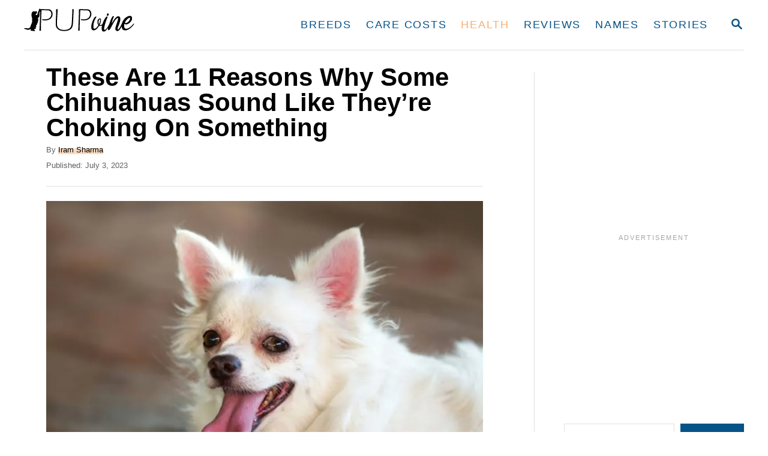

--- FILE ---
content_type: text/html; charset=UTF-8
request_url: https://www.pupvine.com/reasons-why-some-chihuahuas-sound-like-they-are-choking/
body_size: 27659
content:
<!DOCTYPE html><html lang="en-US">
	<head>
				<meta charset="UTF-8">
		<meta name="viewport" content="width=device-width, initial-scale=1.0">
		<meta http-equiv="X-UA-Compatible" content="ie=edge">
		<meta name='robots' content='index, follow, max-image-preview:large, max-snippet:-1, max-video-preview:-1' />
<!-- Hubbub v.1.36.3 https://morehubbub.com/ -->
<meta property="og:locale" content="en_US" />
<meta property="og:type" content="article" />
<meta property="og:title" content="These Are 11 Reasons Why Some Chihuahuas Sound Like They&#039;re Choking On Something" />
<meta property="og:description" content="Why does my Chihuahua sound like he’s choking? Learn about 11 most common reasons your Chi is producing these strange noises!" />
<meta property="og:url" content="https://www.pupvine.com/reasons-why-some-chihuahuas-sound-like-they-are-choking/" />
<meta property="og:site_name" content="PupVine" />
<meta property="og:updated_time" content="2023-07-03T12:19:09+00:00" />
<meta property="article:published_time" content="2023-07-03T12:18:48+00:00" />
<meta property="article:modified_time" content="2023-07-03T12:19:09+00:00" />
<meta name="twitter:card" content="summary_large_image" />
<meta name="twitter:title" content="These Are 11 Reasons Why Some Chihuahuas Sound Like They&#039;re Choking On Something" />
<meta name="twitter:description" content="Why does my Chihuahua sound like he’s choking? Learn about 11 most common reasons your Chi is producing these strange noises!" />
<meta class="flipboard-article" content="Why does my Chihuahua sound like he’s choking? Learn about 11 most common reasons your Chi is producing these strange noises!" />
<meta property="og:image" content="https://www.pupvine.com/wp-content/uploads/2023/02/Why-Does-My-Chihuahua-Sound-Like-Hes-Choking-11-Causes.jpg" />
<meta name="twitter:image" content="https://www.pupvine.com/wp-content/uploads/2023/02/Why-Does-My-Chihuahua-Sound-Like-Hes-Choking-11-Causes.jpg" />
<meta property="og:image:width" content="1600" />
<meta property="og:image:height" content="1068" />
<!-- Hubbub v.1.36.3 https://morehubbub.com/ -->

	<!-- This site is optimized with the Yoast SEO Premium plugin v26.8 (Yoast SEO v26.8) - https://yoast.com/product/yoast-seo-premium-wordpress/ -->
	<title>These Are 11 Reasons Why Some Chihuahuas Sound Like They&#039;re Choking On Something</title>
	<meta name="description" content="Why does my Chihuahua sound like he’s choking? Learn about 11 most common reasons your Chi is producing these strange noises!" />
	<link rel="canonical" href="https://www.pupvine.com/reasons-why-some-chihuahuas-sound-like-they-are-choking/" />
	<meta name="author" content="Iram Sharma" />
	<meta name="twitter:label1" content="Written by" />
	<meta name="twitter:data1" content="Iram Sharma" />
	<meta name="twitter:label2" content="Est. reading time" />
	<meta name="twitter:data2" content="8 minutes" />
	<script type="application/ld+json" class="yoast-schema-graph">{"@context":"https://schema.org","@graph":[{"@type":"Article","@id":"https://www.pupvine.com/reasons-why-some-chihuahuas-sound-like-they-are-choking/#article","isPartOf":{"@id":"https://www.pupvine.com/reasons-why-some-chihuahuas-sound-like-they-are-choking/"},"author":{"name":"Iram Sharma","@id":"https://www.pupvine.com/#/schema/person/0f63355ed7bc0fed5271a7b3676459ba"},"headline":"These Are 11 Reasons Why Some Chihuahuas Sound Like They&#8217;re Choking On Something","datePublished":"2023-07-03T10:18:48+00:00","dateModified":"2023-07-03T10:19:09+00:00","mainEntityOfPage":{"@id":"https://www.pupvine.com/reasons-why-some-chihuahuas-sound-like-they-are-choking/"},"wordCount":1568,"commentCount":0,"publisher":{"@id":"https://www.pupvine.com/#organization"},"image":{"@id":"https://www.pupvine.com/reasons-why-some-chihuahuas-sound-like-they-are-choking/#primaryimage"},"thumbnailUrl":"https://www.pupvine.com/wp-content/uploads/2023/02/Why-Does-My-Chihuahua-Sound-Like-Hes-Choking-11-Causes.jpg","articleSection":["Dog Health"],"inLanguage":"en-US","potentialAction":[{"@type":"CommentAction","name":"Comment","target":["https://www.pupvine.com/reasons-why-some-chihuahuas-sound-like-they-are-choking/#respond"]}]},{"@type":"WebPage","@id":"https://www.pupvine.com/reasons-why-some-chihuahuas-sound-like-they-are-choking/","url":"https://www.pupvine.com/reasons-why-some-chihuahuas-sound-like-they-are-choking/","name":"These Are 11 Reasons Why Some Chihuahuas Sound Like They're Choking On Something","isPartOf":{"@id":"https://www.pupvine.com/#website"},"primaryImageOfPage":{"@id":"https://www.pupvine.com/reasons-why-some-chihuahuas-sound-like-they-are-choking/#primaryimage"},"image":{"@id":"https://www.pupvine.com/reasons-why-some-chihuahuas-sound-like-they-are-choking/#primaryimage"},"thumbnailUrl":"https://www.pupvine.com/wp-content/uploads/2023/02/Why-Does-My-Chihuahua-Sound-Like-Hes-Choking-11-Causes.jpg","datePublished":"2023-07-03T10:18:48+00:00","dateModified":"2023-07-03T10:19:09+00:00","description":"Why does my Chihuahua sound like he’s choking? Learn about 11 most common reasons your Chi is producing these strange noises!","breadcrumb":{"@id":"https://www.pupvine.com/reasons-why-some-chihuahuas-sound-like-they-are-choking/#breadcrumb"},"inLanguage":"en-US","potentialAction":[{"@type":"ReadAction","target":["https://www.pupvine.com/reasons-why-some-chihuahuas-sound-like-they-are-choking/"]}]},{"@type":"ImageObject","inLanguage":"en-US","@id":"https://www.pupvine.com/reasons-why-some-chihuahuas-sound-like-they-are-choking/#primaryimage","url":"https://www.pupvine.com/wp-content/uploads/2023/02/Why-Does-My-Chihuahua-Sound-Like-Hes-Choking-11-Causes.jpg","contentUrl":"https://www.pupvine.com/wp-content/uploads/2023/02/Why-Does-My-Chihuahua-Sound-Like-Hes-Choking-11-Causes.jpg","width":1600,"height":1068,"caption":"white chihuahua with tongue out"},{"@type":"BreadcrumbList","@id":"https://www.pupvine.com/reasons-why-some-chihuahuas-sound-like-they-are-choking/#breadcrumb","itemListElement":[{"@type":"ListItem","position":1,"name":"Home","item":"https://www.pupvine.com/"},{"@type":"ListItem","position":2,"name":"These Are 11 Reasons Why Some Chihuahuas Sound Like They&#8217;re Choking On Something"}]},{"@type":"WebSite","@id":"https://www.pupvine.com/#website","url":"https://www.pupvine.com/","name":"PupVine","description":"Raise your dog PAWfect","publisher":{"@id":"https://www.pupvine.com/#organization"},"potentialAction":[{"@type":"SearchAction","target":{"@type":"EntryPoint","urlTemplate":"https://www.pupvine.com/?s={search_term_string}"},"query-input":{"@type":"PropertyValueSpecification","valueRequired":true,"valueName":"search_term_string"}}],"inLanguage":"en-US"},{"@type":"Organization","@id":"https://www.pupvine.com/#organization","name":"PupVine","url":"https://www.pupvine.com/","logo":{"@type":"ImageObject","inLanguage":"en-US","@id":"https://www.pupvine.com/#/schema/logo/image/","url":"https://www.pupvine.com/wp-content/uploads/2021/02/pupvine-1.png","contentUrl":"https://www.pupvine.com/wp-content/uploads/2021/02/pupvine-1.png","width":1106,"height":300,"caption":"PupVine"},"image":{"@id":"https://www.pupvine.com/#/schema/logo/image/"},"sameAs":["https://www.facebook.com/pupvine","https://www.instagram.com/pupvine1/","https://www.pinterest.com/pupvine/"]},{"@type":"Person","@id":"https://www.pupvine.com/#/schema/person/0f63355ed7bc0fed5271a7b3676459ba","name":"Iram Sharma","image":{"@type":"ImageObject","inLanguage":"en-US","@id":"https://www.pupvine.com/#/schema/person/image/","url":"https://secure.gravatar.com/avatar/28235f97298254b2a005dd8775477fed0de789492ee2d301a2b3f7f99df87403?s=96&d=mm&r=g","contentUrl":"https://secure.gravatar.com/avatar/28235f97298254b2a005dd8775477fed0de789492ee2d301a2b3f7f99df87403?s=96&d=mm&r=g","caption":"Iram Sharma"},"description":"As an experienced veterinarian, Iram serves the needs of all critters, big and small. But, can you guess who her favorite patients are? Dogs, of course! Not only does this dogtor help dogs in need, but Iram also spends her time answering common questions and writing about various problems that dog owners stumble upon.","sameAs":["https://www.pupvine.com/author/iram/"],"gender":"female","knowsLanguage":["English"],"jobTitle":"Veterinarian","url":"https://www.pupvine.com/author/iram/"}]}</script>
	<!-- / Yoast SEO Premium plugin. -->


<link rel='dns-prefetch' href='//www.pupvine.com' />
<link rel='dns-prefetch' href='//scripts.mediavine.com' />
<link rel='dns-prefetch' href='//www.googletagmanager.com' />
<link rel="alternate" type="application/rss+xml" title="PupVine &raquo; Feed" href="https://www.pupvine.com/feed/" />
<link rel="alternate" type="application/rss+xml" title="PupVine &raquo; Comments Feed" href="https://www.pupvine.com/comments/feed/" />
<link rel="alternate" title="oEmbed (JSON)" type="application/json+oembed" href="https://www.pupvine.com/wp-json/oembed/1.0/embed?url=https%3A%2F%2Fwww.pupvine.com%2Freasons-why-some-chihuahuas-sound-like-they-are-choking%2F" />
<link rel="alternate" title="oEmbed (XML)" type="text/xml+oembed" href="https://www.pupvine.com/wp-json/oembed/1.0/embed?url=https%3A%2F%2Fwww.pupvine.com%2Freasons-why-some-chihuahuas-sound-like-they-are-choking%2F&#038;format=xml" />
<style type="text/css" id="mv-trellis-custom-css">:root{--mv-trellis-color-link:var(--mv-trellis-color-primary);--mv-trellis-color-link-hover:var(--mv-trellis-color-secondary);--mv-trellis-font-body:Arial,"Helvetica Neue",Helvetica,sans-serif;--mv-trellis-font-heading:Arial,"Helvetica Neue",Helvetica,sans-serif;--mv-trellis-font-size-ex-sm:0.83375rem;--mv-trellis-font-size-sm:1.09375rem;--mv-trellis-font-size:1.25rem;--mv-trellis-font-size-lg:1.40625rem;--mv-trellis-color-primary:#065387;--mv-trellis-color-secondary:#f7ad6d;--mv-trellis-max-logo-size:50px;--mv-trellis-gutter-small:6px;--mv-trellis-gutter:12px;--mv-trellis-gutter-double:24px;--mv-trellis-gutter-large:24px;--mv-trellis-h1-font-color:#000000;--mv-trellis-h1-font-size:2.625rem;--mv-trellis-h2-font-size:1.96875rem;--mv-trellis-h3-font-size:1.75875rem;--mv-trellis-h4-font-size:1.65375rem;--mv-trellis-h5-font-size:1.47rem;--mv-trellis-h6-font-size:1.3125rem;}</style><style id='wp-img-auto-sizes-contain-inline-css' type='text/css'>
img:is([sizes=auto i],[sizes^="auto," i]){contain-intrinsic-size:3000px 1500px}
/*# sourceURL=wp-img-auto-sizes-contain-inline-css */
</style>
<style id='wp-block-library-inline-css' type='text/css'>
:root{--wp-block-synced-color:#7a00df;--wp-block-synced-color--rgb:122,0,223;--wp-bound-block-color:var(--wp-block-synced-color);--wp-editor-canvas-background:#ddd;--wp-admin-theme-color:#007cba;--wp-admin-theme-color--rgb:0,124,186;--wp-admin-theme-color-darker-10:#006ba1;--wp-admin-theme-color-darker-10--rgb:0,107,160.5;--wp-admin-theme-color-darker-20:#005a87;--wp-admin-theme-color-darker-20--rgb:0,90,135;--wp-admin-border-width-focus:2px}@media (min-resolution:192dpi){:root{--wp-admin-border-width-focus:1.5px}}.wp-element-button{cursor:pointer}:root .has-very-light-gray-background-color{background-color:#eee}:root .has-very-dark-gray-background-color{background-color:#313131}:root .has-very-light-gray-color{color:#eee}:root .has-very-dark-gray-color{color:#313131}:root .has-vivid-green-cyan-to-vivid-cyan-blue-gradient-background{background:linear-gradient(135deg,#00d084,#0693e3)}:root .has-purple-crush-gradient-background{background:linear-gradient(135deg,#34e2e4,#4721fb 50%,#ab1dfe)}:root .has-hazy-dawn-gradient-background{background:linear-gradient(135deg,#faaca8,#dad0ec)}:root .has-subdued-olive-gradient-background{background:linear-gradient(135deg,#fafae1,#67a671)}:root .has-atomic-cream-gradient-background{background:linear-gradient(135deg,#fdd79a,#004a59)}:root .has-nightshade-gradient-background{background:linear-gradient(135deg,#330968,#31cdcf)}:root .has-midnight-gradient-background{background:linear-gradient(135deg,#020381,#2874fc)}:root{--wp--preset--font-size--normal:16px;--wp--preset--font-size--huge:42px}.has-regular-font-size{font-size:1em}.has-larger-font-size{font-size:2.625em}.has-normal-font-size{font-size:var(--wp--preset--font-size--normal)}.has-huge-font-size{font-size:var(--wp--preset--font-size--huge)}.has-text-align-center{text-align:center}.has-text-align-left{text-align:left}.has-text-align-right{text-align:right}.has-fit-text{white-space:nowrap!important}#end-resizable-editor-section{display:none}.aligncenter{clear:both}.items-justified-left{justify-content:flex-start}.items-justified-center{justify-content:center}.items-justified-right{justify-content:flex-end}.items-justified-space-between{justify-content:space-between}.screen-reader-text{border:0;clip-path:inset(50%);height:1px;margin:-1px;overflow:hidden;padding:0;position:absolute;width:1px;word-wrap:normal!important}.screen-reader-text:focus{background-color:#ddd;clip-path:none;color:#444;display:block;font-size:1em;height:auto;left:5px;line-height:normal;padding:15px 23px 14px;text-decoration:none;top:5px;width:auto;z-index:100000}html :where(.has-border-color){border-style:solid}html :where([style*=border-top-color]){border-top-style:solid}html :where([style*=border-right-color]){border-right-style:solid}html :where([style*=border-bottom-color]){border-bottom-style:solid}html :where([style*=border-left-color]){border-left-style:solid}html :where([style*=border-width]){border-style:solid}html :where([style*=border-top-width]){border-top-style:solid}html :where([style*=border-right-width]){border-right-style:solid}html :where([style*=border-bottom-width]){border-bottom-style:solid}html :where([style*=border-left-width]){border-left-style:solid}html :where(img[class*=wp-image-]){height:auto;max-width:100%}:where(figure){margin:0 0 1em}html :where(.is-position-sticky){--wp-admin--admin-bar--position-offset:var(--wp-admin--admin-bar--height,0px)}@media screen and (max-width:600px){html :where(.is-position-sticky){--wp-admin--admin-bar--position-offset:0px}}

/*# sourceURL=wp-block-library-inline-css */
</style><style id='wp-block-heading-inline-css' type='text/css'>
h1:where(.wp-block-heading).has-background,h2:where(.wp-block-heading).has-background,h3:where(.wp-block-heading).has-background,h4:where(.wp-block-heading).has-background,h5:where(.wp-block-heading).has-background,h6:where(.wp-block-heading).has-background{padding:1.25em 2.375em}h1.has-text-align-left[style*=writing-mode]:where([style*=vertical-lr]),h1.has-text-align-right[style*=writing-mode]:where([style*=vertical-rl]),h2.has-text-align-left[style*=writing-mode]:where([style*=vertical-lr]),h2.has-text-align-right[style*=writing-mode]:where([style*=vertical-rl]),h3.has-text-align-left[style*=writing-mode]:where([style*=vertical-lr]),h3.has-text-align-right[style*=writing-mode]:where([style*=vertical-rl]),h4.has-text-align-left[style*=writing-mode]:where([style*=vertical-lr]),h4.has-text-align-right[style*=writing-mode]:where([style*=vertical-rl]),h5.has-text-align-left[style*=writing-mode]:where([style*=vertical-lr]),h5.has-text-align-right[style*=writing-mode]:where([style*=vertical-rl]),h6.has-text-align-left[style*=writing-mode]:where([style*=vertical-lr]),h6.has-text-align-right[style*=writing-mode]:where([style*=vertical-rl]){rotate:180deg}
/*# sourceURL=https://www.pupvine.com/wp-includes/blocks/heading/style.min.css */
</style>
<style id='wp-block-image-inline-css' type='text/css'>
.wp-block-image>a,.wp-block-image>figure>a{display:inline-block}.wp-block-image img{box-sizing:border-box;height:auto;max-width:100%;vertical-align:bottom}@media not (prefers-reduced-motion){.wp-block-image img.hide{visibility:hidden}.wp-block-image img.show{animation:show-content-image .4s}}.wp-block-image[style*=border-radius] img,.wp-block-image[style*=border-radius]>a{border-radius:inherit}.wp-block-image.has-custom-border img{box-sizing:border-box}.wp-block-image.aligncenter{text-align:center}.wp-block-image.alignfull>a,.wp-block-image.alignwide>a{width:100%}.wp-block-image.alignfull img,.wp-block-image.alignwide img{height:auto;width:100%}.wp-block-image .aligncenter,.wp-block-image .alignleft,.wp-block-image .alignright,.wp-block-image.aligncenter,.wp-block-image.alignleft,.wp-block-image.alignright{display:table}.wp-block-image .aligncenter>figcaption,.wp-block-image .alignleft>figcaption,.wp-block-image .alignright>figcaption,.wp-block-image.aligncenter>figcaption,.wp-block-image.alignleft>figcaption,.wp-block-image.alignright>figcaption{caption-side:bottom;display:table-caption}.wp-block-image .alignleft{float:left;margin:.5em 1em .5em 0}.wp-block-image .alignright{float:right;margin:.5em 0 .5em 1em}.wp-block-image .aligncenter{margin-left:auto;margin-right:auto}.wp-block-image :where(figcaption){margin-bottom:1em;margin-top:.5em}.wp-block-image.is-style-circle-mask img{border-radius:9999px}@supports ((-webkit-mask-image:none) or (mask-image:none)) or (-webkit-mask-image:none){.wp-block-image.is-style-circle-mask img{border-radius:0;-webkit-mask-image:url('data:image/svg+xml;utf8,<svg viewBox="0 0 100 100" xmlns="http://www.w3.org/2000/svg"><circle cx="50" cy="50" r="50"/></svg>');mask-image:url('data:image/svg+xml;utf8,<svg viewBox="0 0 100 100" xmlns="http://www.w3.org/2000/svg"><circle cx="50" cy="50" r="50"/></svg>');mask-mode:alpha;-webkit-mask-position:center;mask-position:center;-webkit-mask-repeat:no-repeat;mask-repeat:no-repeat;-webkit-mask-size:contain;mask-size:contain}}:root :where(.wp-block-image.is-style-rounded img,.wp-block-image .is-style-rounded img){border-radius:9999px}.wp-block-image figure{margin:0}.wp-lightbox-container{display:flex;flex-direction:column;position:relative}.wp-lightbox-container img{cursor:zoom-in}.wp-lightbox-container img:hover+button{opacity:1}.wp-lightbox-container button{align-items:center;backdrop-filter:blur(16px) saturate(180%);background-color:#5a5a5a40;border:none;border-radius:4px;cursor:zoom-in;display:flex;height:20px;justify-content:center;opacity:0;padding:0;position:absolute;right:16px;text-align:center;top:16px;width:20px;z-index:100}@media not (prefers-reduced-motion){.wp-lightbox-container button{transition:opacity .2s ease}}.wp-lightbox-container button:focus-visible{outline:3px auto #5a5a5a40;outline:3px auto -webkit-focus-ring-color;outline-offset:3px}.wp-lightbox-container button:hover{cursor:pointer;opacity:1}.wp-lightbox-container button:focus{opacity:1}.wp-lightbox-container button:focus,.wp-lightbox-container button:hover,.wp-lightbox-container button:not(:hover):not(:active):not(.has-background){background-color:#5a5a5a40;border:none}.wp-lightbox-overlay{box-sizing:border-box;cursor:zoom-out;height:100vh;left:0;overflow:hidden;position:fixed;top:0;visibility:hidden;width:100%;z-index:100000}.wp-lightbox-overlay .close-button{align-items:center;cursor:pointer;display:flex;justify-content:center;min-height:40px;min-width:40px;padding:0;position:absolute;right:calc(env(safe-area-inset-right) + 16px);top:calc(env(safe-area-inset-top) + 16px);z-index:5000000}.wp-lightbox-overlay .close-button:focus,.wp-lightbox-overlay .close-button:hover,.wp-lightbox-overlay .close-button:not(:hover):not(:active):not(.has-background){background:none;border:none}.wp-lightbox-overlay .lightbox-image-container{height:var(--wp--lightbox-container-height);left:50%;overflow:hidden;position:absolute;top:50%;transform:translate(-50%,-50%);transform-origin:top left;width:var(--wp--lightbox-container-width);z-index:9999999999}.wp-lightbox-overlay .wp-block-image{align-items:center;box-sizing:border-box;display:flex;height:100%;justify-content:center;margin:0;position:relative;transform-origin:0 0;width:100%;z-index:3000000}.wp-lightbox-overlay .wp-block-image img{height:var(--wp--lightbox-image-height);min-height:var(--wp--lightbox-image-height);min-width:var(--wp--lightbox-image-width);width:var(--wp--lightbox-image-width)}.wp-lightbox-overlay .wp-block-image figcaption{display:none}.wp-lightbox-overlay button{background:none;border:none}.wp-lightbox-overlay .scrim{background-color:#fff;height:100%;opacity:.9;position:absolute;width:100%;z-index:2000000}.wp-lightbox-overlay.active{visibility:visible}@media not (prefers-reduced-motion){.wp-lightbox-overlay.active{animation:turn-on-visibility .25s both}.wp-lightbox-overlay.active img{animation:turn-on-visibility .35s both}.wp-lightbox-overlay.show-closing-animation:not(.active){animation:turn-off-visibility .35s both}.wp-lightbox-overlay.show-closing-animation:not(.active) img{animation:turn-off-visibility .25s both}.wp-lightbox-overlay.zoom.active{animation:none;opacity:1;visibility:visible}.wp-lightbox-overlay.zoom.active .lightbox-image-container{animation:lightbox-zoom-in .4s}.wp-lightbox-overlay.zoom.active .lightbox-image-container img{animation:none}.wp-lightbox-overlay.zoom.active .scrim{animation:turn-on-visibility .4s forwards}.wp-lightbox-overlay.zoom.show-closing-animation:not(.active){animation:none}.wp-lightbox-overlay.zoom.show-closing-animation:not(.active) .lightbox-image-container{animation:lightbox-zoom-out .4s}.wp-lightbox-overlay.zoom.show-closing-animation:not(.active) .lightbox-image-container img{animation:none}.wp-lightbox-overlay.zoom.show-closing-animation:not(.active) .scrim{animation:turn-off-visibility .4s forwards}}@keyframes show-content-image{0%{visibility:hidden}99%{visibility:hidden}to{visibility:visible}}@keyframes turn-on-visibility{0%{opacity:0}to{opacity:1}}@keyframes turn-off-visibility{0%{opacity:1;visibility:visible}99%{opacity:0;visibility:visible}to{opacity:0;visibility:hidden}}@keyframes lightbox-zoom-in{0%{transform:translate(calc((-100vw + var(--wp--lightbox-scrollbar-width))/2 + var(--wp--lightbox-initial-left-position)),calc(-50vh + var(--wp--lightbox-initial-top-position))) scale(var(--wp--lightbox-scale))}to{transform:translate(-50%,-50%) scale(1)}}@keyframes lightbox-zoom-out{0%{transform:translate(-50%,-50%) scale(1);visibility:visible}99%{visibility:visible}to{transform:translate(calc((-100vw + var(--wp--lightbox-scrollbar-width))/2 + var(--wp--lightbox-initial-left-position)),calc(-50vh + var(--wp--lightbox-initial-top-position))) scale(var(--wp--lightbox-scale));visibility:hidden}}
/*# sourceURL=https://www.pupvine.com/wp-includes/blocks/image/style.min.css */
</style>
<style id='wp-block-search-inline-css' type='text/css'>
.wp-block-search__button{margin-left:10px;word-break:normal}.wp-block-search__button.has-icon{line-height:0}.wp-block-search__button svg{height:1.25em;min-height:24px;min-width:24px;width:1.25em;fill:currentColor;vertical-align:text-bottom}:where(.wp-block-search__button){border:1px solid #ccc;padding:6px 10px}.wp-block-search__inside-wrapper{display:flex;flex:auto;flex-wrap:nowrap;max-width:100%}.wp-block-search__label{width:100%}.wp-block-search.wp-block-search__button-only .wp-block-search__button{box-sizing:border-box;display:flex;flex-shrink:0;justify-content:center;margin-left:0;max-width:100%}.wp-block-search.wp-block-search__button-only .wp-block-search__inside-wrapper{min-width:0!important;transition-property:width}.wp-block-search.wp-block-search__button-only .wp-block-search__input{flex-basis:100%;transition-duration:.3s}.wp-block-search.wp-block-search__button-only.wp-block-search__searchfield-hidden,.wp-block-search.wp-block-search__button-only.wp-block-search__searchfield-hidden .wp-block-search__inside-wrapper{overflow:hidden}.wp-block-search.wp-block-search__button-only.wp-block-search__searchfield-hidden .wp-block-search__input{border-left-width:0!important;border-right-width:0!important;flex-basis:0;flex-grow:0;margin:0;min-width:0!important;padding-left:0!important;padding-right:0!important;width:0!important}:where(.wp-block-search__input){appearance:none;border:1px solid #949494;flex-grow:1;font-family:inherit;font-size:inherit;font-style:inherit;font-weight:inherit;letter-spacing:inherit;line-height:inherit;margin-left:0;margin-right:0;min-width:3rem;padding:8px;text-decoration:unset!important;text-transform:inherit}:where(.wp-block-search__button-inside .wp-block-search__inside-wrapper){background-color:#fff;border:1px solid #949494;box-sizing:border-box;padding:4px}:where(.wp-block-search__button-inside .wp-block-search__inside-wrapper) .wp-block-search__input{border:none;border-radius:0;padding:0 4px}:where(.wp-block-search__button-inside .wp-block-search__inside-wrapper) .wp-block-search__input:focus{outline:none}:where(.wp-block-search__button-inside .wp-block-search__inside-wrapper) :where(.wp-block-search__button){padding:4px 8px}.wp-block-search.aligncenter .wp-block-search__inside-wrapper{margin:auto}.wp-block[data-align=right] .wp-block-search.wp-block-search__button-only .wp-block-search__inside-wrapper{float:right}
/*# sourceURL=https://www.pupvine.com/wp-includes/blocks/search/style.min.css */
</style>
<style id='wp-block-paragraph-inline-css' type='text/css'>
.is-small-text{font-size:.875em}.is-regular-text{font-size:1em}.is-large-text{font-size:2.25em}.is-larger-text{font-size:3em}.has-drop-cap:not(:focus):first-letter{float:left;font-size:8.4em;font-style:normal;font-weight:100;line-height:.68;margin:.05em .1em 0 0;text-transform:uppercase}body.rtl .has-drop-cap:not(:focus):first-letter{float:none;margin-left:.1em}p.has-drop-cap.has-background{overflow:hidden}:root :where(p.has-background){padding:1.25em 2.375em}:where(p.has-text-color:not(.has-link-color)) a{color:inherit}p.has-text-align-left[style*="writing-mode:vertical-lr"],p.has-text-align-right[style*="writing-mode:vertical-rl"]{rotate:180deg}
/*# sourceURL=https://www.pupvine.com/wp-includes/blocks/paragraph/style.min.css */
</style>
<style id='global-styles-inline-css' type='text/css'>
:root{--wp--preset--aspect-ratio--square: 1;--wp--preset--aspect-ratio--4-3: 4/3;--wp--preset--aspect-ratio--3-4: 3/4;--wp--preset--aspect-ratio--3-2: 3/2;--wp--preset--aspect-ratio--2-3: 2/3;--wp--preset--aspect-ratio--16-9: 16/9;--wp--preset--aspect-ratio--9-16: 9/16;--wp--preset--color--black: #000000;--wp--preset--color--cyan-bluish-gray: #abb8c3;--wp--preset--color--white: #ffffff;--wp--preset--color--pale-pink: #f78da7;--wp--preset--color--vivid-red: #cf2e2e;--wp--preset--color--luminous-vivid-orange: #ff6900;--wp--preset--color--luminous-vivid-amber: #fcb900;--wp--preset--color--light-green-cyan: #7bdcb5;--wp--preset--color--vivid-green-cyan: #00d084;--wp--preset--color--pale-cyan-blue: #8ed1fc;--wp--preset--color--vivid-cyan-blue: #0693e3;--wp--preset--color--vivid-purple: #9b51e0;--wp--preset--gradient--vivid-cyan-blue-to-vivid-purple: linear-gradient(135deg,rgb(6,147,227) 0%,rgb(155,81,224) 100%);--wp--preset--gradient--light-green-cyan-to-vivid-green-cyan: linear-gradient(135deg,rgb(122,220,180) 0%,rgb(0,208,130) 100%);--wp--preset--gradient--luminous-vivid-amber-to-luminous-vivid-orange: linear-gradient(135deg,rgb(252,185,0) 0%,rgb(255,105,0) 100%);--wp--preset--gradient--luminous-vivid-orange-to-vivid-red: linear-gradient(135deg,rgb(255,105,0) 0%,rgb(207,46,46) 100%);--wp--preset--gradient--very-light-gray-to-cyan-bluish-gray: linear-gradient(135deg,rgb(238,238,238) 0%,rgb(169,184,195) 100%);--wp--preset--gradient--cool-to-warm-spectrum: linear-gradient(135deg,rgb(74,234,220) 0%,rgb(151,120,209) 20%,rgb(207,42,186) 40%,rgb(238,44,130) 60%,rgb(251,105,98) 80%,rgb(254,248,76) 100%);--wp--preset--gradient--blush-light-purple: linear-gradient(135deg,rgb(255,206,236) 0%,rgb(152,150,240) 100%);--wp--preset--gradient--blush-bordeaux: linear-gradient(135deg,rgb(254,205,165) 0%,rgb(254,45,45) 50%,rgb(107,0,62) 100%);--wp--preset--gradient--luminous-dusk: linear-gradient(135deg,rgb(255,203,112) 0%,rgb(199,81,192) 50%,rgb(65,88,208) 100%);--wp--preset--gradient--pale-ocean: linear-gradient(135deg,rgb(255,245,203) 0%,rgb(182,227,212) 50%,rgb(51,167,181) 100%);--wp--preset--gradient--electric-grass: linear-gradient(135deg,rgb(202,248,128) 0%,rgb(113,206,126) 100%);--wp--preset--gradient--midnight: linear-gradient(135deg,rgb(2,3,129) 0%,rgb(40,116,252) 100%);--wp--preset--font-size--small: 13px;--wp--preset--font-size--medium: 20px;--wp--preset--font-size--large: 36px;--wp--preset--font-size--x-large: 42px;--wp--preset--spacing--20: 0.44rem;--wp--preset--spacing--30: 0.67rem;--wp--preset--spacing--40: 1rem;--wp--preset--spacing--50: 1.5rem;--wp--preset--spacing--60: 2.25rem;--wp--preset--spacing--70: 3.38rem;--wp--preset--spacing--80: 5.06rem;--wp--preset--shadow--natural: 6px 6px 9px rgba(0, 0, 0, 0.2);--wp--preset--shadow--deep: 12px 12px 50px rgba(0, 0, 0, 0.4);--wp--preset--shadow--sharp: 6px 6px 0px rgba(0, 0, 0, 0.2);--wp--preset--shadow--outlined: 6px 6px 0px -3px rgb(255, 255, 255), 6px 6px rgb(0, 0, 0);--wp--preset--shadow--crisp: 6px 6px 0px rgb(0, 0, 0);}:where(.is-layout-flex){gap: 0.5em;}:where(.is-layout-grid){gap: 0.5em;}body .is-layout-flex{display: flex;}.is-layout-flex{flex-wrap: wrap;align-items: center;}.is-layout-flex > :is(*, div){margin: 0;}body .is-layout-grid{display: grid;}.is-layout-grid > :is(*, div){margin: 0;}:where(.wp-block-columns.is-layout-flex){gap: 2em;}:where(.wp-block-columns.is-layout-grid){gap: 2em;}:where(.wp-block-post-template.is-layout-flex){gap: 1.25em;}:where(.wp-block-post-template.is-layout-grid){gap: 1.25em;}.has-black-color{color: var(--wp--preset--color--black) !important;}.has-cyan-bluish-gray-color{color: var(--wp--preset--color--cyan-bluish-gray) !important;}.has-white-color{color: var(--wp--preset--color--white) !important;}.has-pale-pink-color{color: var(--wp--preset--color--pale-pink) !important;}.has-vivid-red-color{color: var(--wp--preset--color--vivid-red) !important;}.has-luminous-vivid-orange-color{color: var(--wp--preset--color--luminous-vivid-orange) !important;}.has-luminous-vivid-amber-color{color: var(--wp--preset--color--luminous-vivid-amber) !important;}.has-light-green-cyan-color{color: var(--wp--preset--color--light-green-cyan) !important;}.has-vivid-green-cyan-color{color: var(--wp--preset--color--vivid-green-cyan) !important;}.has-pale-cyan-blue-color{color: var(--wp--preset--color--pale-cyan-blue) !important;}.has-vivid-cyan-blue-color{color: var(--wp--preset--color--vivid-cyan-blue) !important;}.has-vivid-purple-color{color: var(--wp--preset--color--vivid-purple) !important;}.has-black-background-color{background-color: var(--wp--preset--color--black) !important;}.has-cyan-bluish-gray-background-color{background-color: var(--wp--preset--color--cyan-bluish-gray) !important;}.has-white-background-color{background-color: var(--wp--preset--color--white) !important;}.has-pale-pink-background-color{background-color: var(--wp--preset--color--pale-pink) !important;}.has-vivid-red-background-color{background-color: var(--wp--preset--color--vivid-red) !important;}.has-luminous-vivid-orange-background-color{background-color: var(--wp--preset--color--luminous-vivid-orange) !important;}.has-luminous-vivid-amber-background-color{background-color: var(--wp--preset--color--luminous-vivid-amber) !important;}.has-light-green-cyan-background-color{background-color: var(--wp--preset--color--light-green-cyan) !important;}.has-vivid-green-cyan-background-color{background-color: var(--wp--preset--color--vivid-green-cyan) !important;}.has-pale-cyan-blue-background-color{background-color: var(--wp--preset--color--pale-cyan-blue) !important;}.has-vivid-cyan-blue-background-color{background-color: var(--wp--preset--color--vivid-cyan-blue) !important;}.has-vivid-purple-background-color{background-color: var(--wp--preset--color--vivid-purple) !important;}.has-black-border-color{border-color: var(--wp--preset--color--black) !important;}.has-cyan-bluish-gray-border-color{border-color: var(--wp--preset--color--cyan-bluish-gray) !important;}.has-white-border-color{border-color: var(--wp--preset--color--white) !important;}.has-pale-pink-border-color{border-color: var(--wp--preset--color--pale-pink) !important;}.has-vivid-red-border-color{border-color: var(--wp--preset--color--vivid-red) !important;}.has-luminous-vivid-orange-border-color{border-color: var(--wp--preset--color--luminous-vivid-orange) !important;}.has-luminous-vivid-amber-border-color{border-color: var(--wp--preset--color--luminous-vivid-amber) !important;}.has-light-green-cyan-border-color{border-color: var(--wp--preset--color--light-green-cyan) !important;}.has-vivid-green-cyan-border-color{border-color: var(--wp--preset--color--vivid-green-cyan) !important;}.has-pale-cyan-blue-border-color{border-color: var(--wp--preset--color--pale-cyan-blue) !important;}.has-vivid-cyan-blue-border-color{border-color: var(--wp--preset--color--vivid-cyan-blue) !important;}.has-vivid-purple-border-color{border-color: var(--wp--preset--color--vivid-purple) !important;}.has-vivid-cyan-blue-to-vivid-purple-gradient-background{background: var(--wp--preset--gradient--vivid-cyan-blue-to-vivid-purple) !important;}.has-light-green-cyan-to-vivid-green-cyan-gradient-background{background: var(--wp--preset--gradient--light-green-cyan-to-vivid-green-cyan) !important;}.has-luminous-vivid-amber-to-luminous-vivid-orange-gradient-background{background: var(--wp--preset--gradient--luminous-vivid-amber-to-luminous-vivid-orange) !important;}.has-luminous-vivid-orange-to-vivid-red-gradient-background{background: var(--wp--preset--gradient--luminous-vivid-orange-to-vivid-red) !important;}.has-very-light-gray-to-cyan-bluish-gray-gradient-background{background: var(--wp--preset--gradient--very-light-gray-to-cyan-bluish-gray) !important;}.has-cool-to-warm-spectrum-gradient-background{background: var(--wp--preset--gradient--cool-to-warm-spectrum) !important;}.has-blush-light-purple-gradient-background{background: var(--wp--preset--gradient--blush-light-purple) !important;}.has-blush-bordeaux-gradient-background{background: var(--wp--preset--gradient--blush-bordeaux) !important;}.has-luminous-dusk-gradient-background{background: var(--wp--preset--gradient--luminous-dusk) !important;}.has-pale-ocean-gradient-background{background: var(--wp--preset--gradient--pale-ocean) !important;}.has-electric-grass-gradient-background{background: var(--wp--preset--gradient--electric-grass) !important;}.has-midnight-gradient-background{background: var(--wp--preset--gradient--midnight) !important;}.has-small-font-size{font-size: var(--wp--preset--font-size--small) !important;}.has-medium-font-size{font-size: var(--wp--preset--font-size--medium) !important;}.has-large-font-size{font-size: var(--wp--preset--font-size--large) !important;}.has-x-large-font-size{font-size: var(--wp--preset--font-size--x-large) !important;}
/*# sourceURL=global-styles-inline-css */
</style>

<style id='classic-theme-styles-inline-css' type='text/css'>
/*! This file is auto-generated */
.wp-block-button__link{color:#fff;background-color:#32373c;border-radius:9999px;box-shadow:none;text-decoration:none;padding:calc(.667em + 2px) calc(1.333em + 2px);font-size:1.125em}.wp-block-file__button{background:#32373c;color:#fff;text-decoration:none}
/*# sourceURL=/wp-includes/css/classic-themes.min.css */
</style>
<style id='wp-block-button-inline-css' type='text/css'>
.wp-block-button__link{align-content:center;box-sizing:border-box;cursor:pointer;display:inline-block;height:100%;text-align:center;word-break:break-word}.wp-block-button__link.aligncenter{text-align:center}.wp-block-button__link.alignright{text-align:right}:where(.wp-block-button__link){border-radius:9999px;box-shadow:none;padding:calc(.667em + 2px) calc(1.333em + 2px);text-decoration:none}.wp-block-button[style*=text-decoration] .wp-block-button__link{text-decoration:inherit}.wp-block-buttons>.wp-block-button.has-custom-width{max-width:none}.wp-block-buttons>.wp-block-button.has-custom-width .wp-block-button__link{width:100%}.wp-block-buttons>.wp-block-button.has-custom-font-size .wp-block-button__link{font-size:inherit}.wp-block-buttons>.wp-block-button.wp-block-button__width-25{width:calc(25% - var(--wp--style--block-gap, .5em)*.75)}.wp-block-buttons>.wp-block-button.wp-block-button__width-50{width:calc(50% - var(--wp--style--block-gap, .5em)*.5)}.wp-block-buttons>.wp-block-button.wp-block-button__width-75{width:calc(75% - var(--wp--style--block-gap, .5em)*.25)}.wp-block-buttons>.wp-block-button.wp-block-button__width-100{flex-basis:100%;width:100%}.wp-block-buttons.is-vertical>.wp-block-button.wp-block-button__width-25{width:25%}.wp-block-buttons.is-vertical>.wp-block-button.wp-block-button__width-50{width:50%}.wp-block-buttons.is-vertical>.wp-block-button.wp-block-button__width-75{width:75%}.wp-block-button.is-style-squared,.wp-block-button__link.wp-block-button.is-style-squared{border-radius:0}.wp-block-button.no-border-radius,.wp-block-button__link.no-border-radius{border-radius:0!important}:root :where(.wp-block-button .wp-block-button__link.is-style-outline),:root :where(.wp-block-button.is-style-outline>.wp-block-button__link){border:2px solid;padding:.667em 1.333em}:root :where(.wp-block-button .wp-block-button__link.is-style-outline:not(.has-text-color)),:root :where(.wp-block-button.is-style-outline>.wp-block-button__link:not(.has-text-color)){color:currentColor}:root :where(.wp-block-button .wp-block-button__link.is-style-outline:not(.has-background)),:root :where(.wp-block-button.is-style-outline>.wp-block-button__link:not(.has-background)){background-color:initial;background-image:none}
/*# sourceURL=https://www.pupvine.com/wp-includes/blocks/button/style.min.css */
</style>
<style id='dpsp-frontend-style-pro-inline-css' type='text/css'>

				@media screen and ( max-width : 720px ) {
					.dpsp-content-wrapper.dpsp-hide-on-mobile,
					.dpsp-share-text.dpsp-hide-on-mobile {
						display: none;
					}
					.dpsp-has-spacing .dpsp-networks-btns-wrapper li {
						margin:0 2% 10px 0;
					}
					.dpsp-network-btn.dpsp-has-label:not(.dpsp-has-count) {
						max-height: 40px;
						padding: 0;
						justify-content: center;
					}
					.dpsp-content-wrapper.dpsp-size-small .dpsp-network-btn.dpsp-has-label:not(.dpsp-has-count){
						max-height: 32px;
					}
					.dpsp-content-wrapper.dpsp-size-large .dpsp-network-btn.dpsp-has-label:not(.dpsp-has-count){
						max-height: 46px;
					}
				}
			
/*# sourceURL=dpsp-frontend-style-pro-inline-css */
</style>
<link rel="stylesheet" class="mvt-styles" href="https://www.pupvine.com/wp-content/mvt-critical/1/802ba1605cde391bc31964b399db47f6.2851b41682a154e250eda85f70274d97.secondary.css?ver=6.9" media="print" onload="this.media='all'"><noscript><link rel='stylesheet' id='mvt-uncritical-css' href='https://www.pupvine.com/wp-content/mvt-critical/1/802ba1605cde391bc31964b399db47f6.2851b41682a154e250eda85f70274d97.secondary.css?ver=6.9' type='text/css' media='all' />
</noscript><style>@charset "UTF-8";.convertkit-broadcasts-pagination li.convertkit-broadcasts-pagination-prev{grid-area:prev;text-align:left}.convertkit-broadcasts-pagination li.convertkit-broadcasts-pagination-next{grid-area:next;text-align:right}.convertkit-broadcasts-list li time{display:inline-block;grid-area:date}.convertkit-broadcasts-list li .convertkit-broadcast-title{display:inline-block;grid-area:title}.convertkit-broadcasts-list li .convertkit-broadcast-image{display:inline-block;grid-area:image}.convertkit-broadcasts-list li .convertkit-broadcast-text{display:inline-block;grid-area:text;font-size:16px}#dpsp-content-top{margin-bottom:1.2em}.dpsp-share-text{margin-bottom:10px;font-weight:700}.dpsp-networks-btns-wrapper.dpsp-column-auto .dpsp-network-btn.dpsp-no-label{width:40px}.dpsp-button-style-6 .dpsp-networks-btns-wrapper.dpsp-column-auto:not(.dpsp-networks-btns-sidebar):not(.dpsp-networks-btns-sticky-bar) .dpsp-network-btn.dpsp-no-label .dpsp-network-icon,.dpsp-button-style-7 .dpsp-networks-btns-wrapper.dpsp-column-auto:not(.dpsp-networks-btns-sidebar):not(.dpsp-networks-btns-sticky-bar) .dpsp-network-btn.dpsp-no-label .dpsp-network-icon,.dpsp-button-style-8 .dpsp-networks-btns-wrapper.dpsp-column-auto:not(.dpsp-networks-btns-sidebar):not(.dpsp-networks-btns-sticky-bar) .dpsp-network-btn.dpsp-no-label .dpsp-network-icon{left:-2px}.dpsp-networks-btns-wrapper.dpsp-column-auto .dpsp-network-btn.dpsp-no-label{padding-left:0!important}.dpsp-button-style-6 .dpsp-networks-btns-wrapper:not(.dpsp-networks-btns-sidebar):not(.dpsp-column-auto):not(.dpsp-column-6) .dpsp-network-btn.dpsp-has-count-only .dpsp-network-label-wrapper,.dpsp-button-style-7 .dpsp-networks-btns-wrapper:not(.dpsp-networks-btns-sidebar):not(.dpsp-column-auto):not(.dpsp-column-6) .dpsp-network-btn.dpsp-has-count-only .dpsp-network-label-wrapper{display:inline-block;text-indent:2em}.dpsp-networks-btns-wrapper.dpsp-column-1 li{width:100%}.dpsp-networks-btns-wrapper.dpsp-column-1 li:nth-child(n){margin-right:0}.dpsp-networks-btns-wrapper.dpsp-column-2 li{width:50%}.dpsp-networks-btns-wrapper.dpsp-column-2 li:nth-child(2n){margin-right:0}.dpsp-has-spacing .dpsp-networks-btns-wrapper.dpsp-column-2 li{width:49%}.dpsp-networks-btns-wrapper.dpsp-column-3 li{width:33.3333%}.dpsp-networks-btns-wrapper.dpsp-column-3 li:nth-child(3n){margin-right:0}.dpsp-has-spacing .dpsp-networks-btns-wrapper.dpsp-column-3 li{width:32%}.dpsp-networks-btns-wrapper.dpsp-column-4 li{width:25%}.dpsp-networks-btns-wrapper.dpsp-column-4 li:nth-child(4n){margin-right:0}.dpsp-has-spacing .dpsp-networks-btns-wrapper.dpsp-column-4 li{width:23.5%}.dpsp-networks-btns-wrapper.dpsp-column-5 li{width:20%}.dpsp-networks-btns-wrapper.dpsp-column-5 li:nth-child(5n){margin-right:0}.dpsp-has-spacing .dpsp-networks-btns-wrapper.dpsp-column-5 li{width:18.4%}.dpsp-networks-btns-wrapper.dpsp-column-6 li{width:16.6666%}.dpsp-networks-btns-wrapper.dpsp-column-6 li:nth-child(6n){margin-right:0}.dpsp-has-spacing .dpsp-networks-btns-wrapper.dpsp-column-6 li{width:15%}.dpsp-networks-btns-wrapper.dpsp-column-7 li{width:14.285%}.dpsp-networks-btns-wrapper.dpsp-column-7 li:nth-child(7n){margin-right:0}.dpsp-has-spacing .dpsp-networks-btns-wrapper.dpsp-column-7 li{width:13%}.dpsp-networks-btns-wrapper.dpsp-column-7 li:nth-child(6n){margin-right:0}.dpsp-has-spacing .dpsp-networks-btns-wrapper li{margin-right:2%;margin-bottom:10px;margin-left:0!important}.dpsp-size-small.dpsp-button-style-6 .dpsp-networks-btns-wrapper.dpsp-column-auto:not(.dpsp-networks-btns-sidebar):not(.dpsp-networks-btns-sticky-bar) .dpsp-network-btn.dpsp-no-label .dpsp-network-icon,.dpsp-size-small.dpsp-button-style-7 .dpsp-networks-btns-wrapper.dpsp-column-auto:not(.dpsp-networks-btns-sidebar):not(.dpsp-networks-btns-sticky-bar) .dpsp-network-btn.dpsp-no-label .dpsp-network-icon,.dpsp-size-small.dpsp-button-style-8 .dpsp-networks-btns-wrapper.dpsp-column-auto:not(.dpsp-networks-btns-sidebar):not(.dpsp-networks-btns-sticky-bar) .dpsp-network-btn.dpsp-no-label .dpsp-network-icon{left:-2px}.dpsp-size-large.dpsp-button-style-6 .dpsp-networks-btns-wrapper.dpsp-column-auto:not(.dpsp-networks-btns-sidebar):not(.dpsp-networks-btns-sticky-bar) .dpsp-network-btn.dpsp-no-label .dpsp-network-icon,.dpsp-size-large.dpsp-button-style-7 .dpsp-networks-btns-wrapper.dpsp-column-auto:not(.dpsp-networks-btns-sidebar):not(.dpsp-networks-btns-sticky-bar) .dpsp-network-btn.dpsp-no-label .dpsp-network-icon,.dpsp-size-large.dpsp-button-style-8 .dpsp-networks-btns-wrapper.dpsp-column-auto:not(.dpsp-networks-btns-sidebar):not(.dpsp-networks-btns-sticky-bar) .dpsp-network-btn.dpsp-no-label .dpsp-network-icon{left:-2px}.dpsp-networks-btns-wrapper.dpsp-networks-btns-pop-up.dpsp-column-auto{text-align:center}.dpsp-networks-btns-wrapper.dpsp-networks-btns-pop-up.dpsp-column-auto li{display:inline-block;float:none}.dpsp-shape-rounded.dpsp-has-spacing .dpsp-networks-btns-sidebar .dpsp-network-btn .dpsp-network-icon{border-radius:4px}.dpsp-icon-total-share svg{position:relative;overflow:visible;width:auto;max-height:14px}.dpsp-size-large .dpsp-icon-total-share svg{max-height:22px}.dpsp-icon-total-share{display:flex;align-items:center;justify-content:center}.dpsp-show-total-share-count{position:relative}.dpsp-total-share-wrapper{position:relative;margin-top:10px;color:#5d6368;font-family:Helvetica,Helvetica Neue,Arial,sans-serif;line-height:1.345}.dpsp-total-share-wrapper .dpsp-total-share-count{font-size:15px;line-height:18px;white-space:nowrap}.dpsp-total-share-wrapper .dpsp-icon-total-share{position:absolute;top:6px;left:0;margin-top:0;margin-left:0}.dpsp-total-share-wrapper .dpsp-icon-total-share svg{top:2px;width:auto;max-height:16px;fill:#5d6368}#dpsp-floating-sidebar .dpsp-total-share-wrapper{margin-bottom:10px}#dpsp-floating-sidebar .dpsp-total-share-wrapper .dpsp-icon-total-share{display:none}.dpsp-total-share-wrapper span{display:block;font-size:11px;font-weight:700;text-align:center;white-space:nowrap;text-transform:uppercase}.dpsp-content-wrapper .dpsp-total-share-wrapper,.dpsp-pop-up-buttons-wrapper .dpsp-total-share-wrapper,.dpsp-share-buttons-wrapper .dpsp-total-share-wrapper,.dpsp-shortcode-wrapper .dpsp-total-share-wrapper{position:absolute;top:50%;box-sizing:border-box;width:60px;height:40px;margin-top:-21px;padding-left:20px}#dpsp-sticky-bar .dpsp-total-share-wrapper{height:32px;margin-top:-16px}#dpsp-sticky-bar-wrapper.dpsp-is-mobile .dpsp-total-share-wrapper{display:none}.dpsp-content-wrapper.dpsp-show-total-share-count.dpsp-show-total-share-count-before,.dpsp-pop-up-buttons-wrapper.dpsp-show-total-share-count.dpsp-show-total-share-count-before,.dpsp-share-buttons-wrapper.dpsp-show-total-share-count.dpsp-show-total-share-count-before,.dpsp-shortcode-wrapper.dpsp-show-total-share-count.dpsp-show-total-share-count-before{padding-left:75px}.dpsp-content-wrapper.dpsp-show-total-share-count.dpsp-show-total-share-count-after,.dpsp-pop-up-buttons-wrapper.dpsp-show-total-share-count.dpsp-show-total-share-count-after,.dpsp-share-buttons-wrapper.dpsp-show-total-share-count.dpsp-show-total-share-count-after,.dpsp-shortcode-wrapper.dpsp-show-total-share-count.dpsp-show-total-share-count-after{padding-right:70px}.dpsp-content-wrapper.dpsp-show-total-share-count.dpsp-show-total-share-count-before .dpsp-total-share-wrapper,.dpsp-pop-up-buttons-wrapper.dpsp-show-total-share-count.dpsp-show-total-share-count-before .dpsp-total-share-wrapper,.dpsp-share-buttons-wrapper.dpsp-show-total-share-count.dpsp-show-total-share-count-before .dpsp-total-share-wrapper,.dpsp-shortcode-wrapper.dpsp-show-total-share-count.dpsp-show-total-share-count-before .dpsp-total-share-wrapper{left:0}.dpsp-content-wrapper.dpsp-show-total-share-count.dpsp-show-total-share-count-after .dpsp-total-share-wrapper,.dpsp-pop-up-buttons-wrapper.dpsp-show-total-share-count.dpsp-show-total-share-count-after .dpsp-total-share-wrapper,.dpsp-share-buttons-wrapper.dpsp-show-total-share-count.dpsp-show-total-share-count-after .dpsp-total-share-wrapper,.dpsp-shortcode-wrapper.dpsp-show-total-share-count.dpsp-show-total-share-count-after .dpsp-total-share-wrapper{right:0}html{font-size:16px}body,html{overflow-x:visible;overflow-y:visible}body{position:static;min-height:100vh;color:#1e1e1e;background-color:#fff;-webkit-font-smoothing:antialiased;-moz-osx-font-smoothing:grayscale;line-height:1.6;word-break:break-word;word-wrap:break-word}*,:after,:before{box-sizing:border-box}:focus{outline:0}html{-webkit-text-size-adjust:100%}body{margin:0}main{display:block}figure,form,h1,p,ul{margin:0;padding:0}a{background:0 0}img{border-style:none;height:auto;max-width:100%}svg:not(:root){overflow:hidden}button,input,input[type=submit]{color:inherit;font-family:inherit;font-size:inherit;font-style:inherit;font-weight:inherit;line-height:inherit;margin:0;text-transform:inherit}button::-moz-focus-inner,input::-moz-focus-inner,input[type=submit]::-moz-focus-inner{border:0;padding:0}button,input,input[type=submit]{overflow:visible;padding:0}button,input[type=submit]{-webkit-appearance:button}input[type=search]{-moz-appearance:none;-webkit-appearance:none}input[type=search]::-webkit-search-cancel-button,input[type=search]::-webkit-search-decoration{-webkit-appearance:none}.screen-reader-text{overflow:hidden;clip:rect(1px,1px,1px,1px);position:absolute!important;width:1px;height:1px;margin:-1px;padding:0;border:0;word-wrap:normal!important;-webkit-clip-path:inset(50%);clip-path:inset(50%)}#content .wp-block-image img{margin-bottom:0}.aligncenter{display:block;margin:6px auto;margin:calc(var(--mv-trellis-gutter,24px)/ 4) auto}body{font-size:1rem;font-size:var(--mv-trellis-font-size,1rem);font-family:Proxima Nova,Helvetica Neue,Arial,Helvetica,sans-serif;font-family:var(--mv-trellis-font-body,"Proxima Nova","Helvetica Neue",Arial,Helvetica,sans-serif);font-weight:400;line-height:1.625}h1{font-family:Roboto Slab,Georgia,Times,Times New Roman,serif;font-family:var(--mv-trellis-font-heading,"Roboto Slab",Georgia,Times,"Times New Roman",serif);display:block;margin-bottom:12px;margin-bottom:var(--mv-trellis-gutter-small,12px);font-weight:700}h1{font-size:3.125rem;font-size:var(--mv-trellis-h1-font-size,3.125rem);color:#1e1e1e;color:var(--mv-trellis-h1-font-color,#1e1e1e)}p,ul{margin-bottom:1.75rem;margin-bottom:calc(16px + var(--mv-trellis-gutter-small,12px))}a{text-decoration:none}a,a:visited{color:#a1a48f;color:var(--mv-trellis-color-link,#a1a48f)}ul{list-style:disc}li{margin-left:24px;margin-bottom:6px}li li:first-child{margin-top:12px}@media only screen and (min-width:960px){.wrapper{max-width:1200px;margin-right:auto;margin-left:auto}}.wrapper-content{padding-left:24px;padding-right:24px;margin-bottom:24px;margin-bottom:var(--mv-trellis-gutter,24px);margin-left:auto;margin-right:auto;margin-top:24px;margin-top:var(--mv-trellis-gutter,24px)}@media (max-width:348px){.wrapper-content{padding-left:10px;padding-right:10px}}@media only screen and (min-width:600px){.wrapper-content{margin-bottom:48px;margin-bottom:var(--mv-trellis-gutter-large,48px);margin-top:48px;margin-top:var(--mv-trellis-gutter-large,48px)}}@media only screen and (min-width:1190px){.wrapper-content{display:flex;flex-direction:row;align-items:stretch;flex-wrap:nowrap}@supports (display:grid){.wrapper-content{column-gap:48px;display:grid;grid-auto-flow:column;grid-template-areas:"content_before content_before" "main sidebar" "content_after content_after";grid-template-columns:1fr 350px}}}@media only screen and (min-width:1250px){.wrapper-content{padding-right:0;padding-left:0}}.nav{flex:0 0 60px;margin-left:-24px;order:1;text-align:left}.nav-list{list-style:none}.nav-list li{margin-left:0;margin-bottom:0}.nav li li:first-child{margin-top:0}.nav ul{list-style-type:disc;-webkit-margin-after:0;margin-block-end:0;-webkit-margin-before:0;margin-block-start:0;-webkit-margin-end:0;margin-inline-end:0;-webkit-margin-start:0;margin-inline-start:0;-webkit-padding-start:0;padding-inline-start:0}.nav .menu-item{text-transform:uppercase}.nav .menu-item a{padding:12px;word-break:normal;display:block;font-size:.875rem;font-size:var(--mv-trellis-font-size-sm,.875rem);line-height:1.25}.nav .menu-item a,.nav .menu-item a:visited{color:#a1a48f;color:var(--mv-trellis-color-link,#a1a48f)}li.menu-item{display:block;position:relative}.menu-item a,.sub-menu .menu-item a{line-height:1.25;letter-spacing:.1em}.nav .current-menu-parent>a,.nav .current-menu-parent>a:visited{color:#6e715c;color:var(--mv-trellis-color-link-hover,#6e715c)}.sub-menu{margin:0}.nav-toggle{border:none;background:0 0;box-shadow:none;display:block;line-height:1;padding:8px 24px;text-align:left;width:100%}.nav-toggle svg{fill:#a1a48f;fill:var(--mv-trellis-color-link,#a1a48f);width:20px}.nav-closed{display:none}@media only screen and (min-width:960px){.nav{align-self:stretch;flex:auto;margin-left:0;order:2;text-align:right}.nav .wrapper{height:100%}.nav .menu-item{text-align:left}.nav-container{padding:0;height:100%}.nav-toggle{display:none}.nav-closed{display:block}.nav-closed{box-shadow:none}.nav-list{align-items:center;display:flex;flex-flow:row wrap;height:100%;justify-content:flex-end;position:relative}.nav-list .menu-item-has-children>.sub-menu{visibility:hidden;opacity:0;transform:scale(.95)}.nav-list>.menu-item>.sub-menu{min-width:100%}.nav-list .menu-item{line-height:2rem;position:relative}.nav .nav-list .menu-item a{border:none;padding:12px}.nav .nav-list .menu-item .menu-item>a{padding:12px 24px}.nav-list .menu-item:nth-child(-n+3):not(:nth-last-child(-n+2)) .sub-menu{right:-50%;left:-50%}.nav-list .sub-menu{background-color:#fff;margin:0 auto;position:absolute;top:calc(100% + 1px);right:0;max-width:250px;width:max-content;z-index:999}.nav-list .sub-menu .menu-item,.nav-list .sub-menu .sub-menu{margin:0}.nav-list .sub-menu>.menu-item-has-children:after{color:#a1a48f;color:var(--mv-trellis-color-link,#a1a48f);bottom:0;content:"≺";font-size:1rem;left:0;right:auto;top:0;padding:5px 8px;position:absolute}}@media only screen and (min-width:960px) and (hover:none) and (any-pointer:coarse){.nav-list .sub-menu>.menu-item-has-children:after{font-size:2rem}}@media only screen and (min-width:960px){.toggle-sub-menu{display:none}}@media only screen and (min-width:960px) and (hover:none) and (any-pointer:coarse){.toggle-sub-menu{display:inline-flex}}@media (hover:none) and (any-pointer:coarse),(max-width:959px){.nav>.nav-wrapper>nav.nav-container>ul>li:not(.sub-menu-open)>ul.sub-menu,.nav>.nav-wrapper>nav.nav-container>ul>li>ul.sub-menu>li:not(.sub-menu-open)>ul.sub-menu{display:none}.nav>.nav-wrapper>nav.nav-container>ul>li>a>span:first-child{margin-right:.5em}li span.toggle-sub-menu{color:#41a4a9;color:var(--mv-trellis-color-primary,#41a4a9);display:inline-block;font-size:1.25em;font-weight:700;padding:0 12px;transform:rotate(-90deg)}.sub-menu{position:relative}.sub-menu li{padding-left:36px}}#search-container{display:none;position:absolute;left:0;top:0;width:100%;height:100%;background:#fff;align-items:center;justify-content:center}#search-container .search-close{padding:24px;color:#a1a48f;color:var(--mv-trellis-color-link,#a1a48f);background-color:transparent;flex:0 0 50px}.searchform{max-width:450px;flex:1 1 auto}.searchform label{margin-right:12px}.searchform .search-field{border-color:#a1a48f;border-color:var(--mv-trellis-color-link,#a1a48f);border-radius:10px;line-height:1;margin-bottom:0;padding:12px 24px}.searchform .search-submit{display:none}.searchform input[type=submit]{width:60px;height:60px;padding:9px 24px;background:0 0;box-shadow:none;line-height:60px;flex:0 0 auto}.search-toggle{background:0 0;box-shadow:none;flex:0 0 60px;line-height:1;margin-right:-24px;order:3;padding:12px 24px}.search-close,.search-toggle .magnifying-glass{fill:#a1a48f;fill:var(--mv-trellis-color-link,#a1a48f)}.search-close{background-color:transparent;display:none;line-height:1;padding:24px}.post-meta-wrapper{display:flex;width:100%;flex-wrap:wrap;font-size:.75rem;font-size:var(--mv-trellis-font-size-ex-sm,.75rem)}.post-meta-wrapper p{color:#606060;margin:0}.post-meta-wrapper a{color:#a1a48f;color:var(--mv-trellis-color-link,#a1a48f)}.post-meta-wrapper .post-author{color:#606060;margin-bottom:5px;width:100%}.entry-header .breadcrumbs{margin-top:0}.entry-header{border-bottom:1px solid #e1e1e1;margin-bottom:24px;margin-bottom:var(--mv-trellis-gutter,24px);padding-bottom:24px;padding-bottom:var(--mv-trellis-gutter,24px)}@media only screen and (min-width:600px){.entry-header{margin-bottom:48px;margin-bottom:var(--mv-trellis-gutter-large,48px);padding-bottom:48px;padding-bottom:var(--mv-trellis-gutter-large,48px)}}.entry-title{line-height:1;margin-bottom:5px}button,input[type=submit]{font-size:1rem;font-size:var(--mv-trellis-font-size,1rem);background-color:#a1a48f;background-color:var(--mv-trellis-color-link,#a1a48f);display:block;width:100%;padding:12px 24px;border:none;border-radius:0;box-shadow:none;font-weight:600;text-align:center;letter-spacing:.05em;text-transform:uppercase}button,button:visited,input[type=submit]{color:#fff}@media only screen and (min-width:600px){button,input[type=submit]{display:inline-block;width:auto}}@media only screen and (min-width:600px){button,input[type=submit]{padding:12px 24px}}input[type=search]{font-size:1rem;font-size:var(--mv-trellis-font-size,1rem);width:100%;margin:0 0 12px;margin:0 0 calc(var(--mv-trellis-gutter,24px)/ 2);padding:8px;padding:calc(var(--mv-trellis-gutter,24px)/ 3);border:1px solid #e1e1e1;outline:0;background:#fff;box-shadow:none;-webkit-appearance:none;appearance:none}input{resize:vertical}:-ms-input-placeholder{font-size:.875rem;font-size:var(--mv-trellis-font-size-sm,.875rem)}::placeholder{font-size:.875rem;font-size:var(--mv-trellis-font-size-sm,.875rem)}.widget-container{margin-bottom:48px;margin-bottom:var(--mv-trellis-gutter-large,48px);max-width:300px}.widget-container.mv_trellis_mobile_hide{display:none}@media only screen and (min-width:1190px){.widget-container.mv_trellis_mobile_hide{display:block}}.sidebar .widget-container{margin-right:auto;margin-left:auto}.header{min-height:60px}.header-container{align-items:center;border-bottom:1px solid #e1e1e1;display:flex;flex-flow:row nowrap;margin:0 24px;position:relative}@media only screen and (min-width:1250px){.header-container{margin:0}}.header-logo{font-size:1rem;font-size:var(--mv-trellis-font-size,1rem);font-family:sans-serif;font-family:var(--mv-trellis-font-body,sans-serif);padding-bottom:24px;padding-bottom:var(--mv-trellis-gutter,24px);padding-top:24px;padding-top:var(--mv-trellis-gutter,24px);width:auto;margin:0 60px 0 0;font-weight:700;text-align:center;text-decoration:none;letter-spacing:.1em;text-transform:uppercase;word-break:normal;flex:1 1 auto;flex:1 1 calc(100% - 120px);order:2}.header-logo,.header-logo:visited{color:#243746;color:var(--mv-trellis-color-heading,#243746)}.search-toggle~.header-logo{margin-right:0}@media only screen and (min-width:960px){.header-logo{flex:1 1 25%;margin-left:-24px;order:1;padding-left:24px;padding-right:24px;text-align:left}}@media only screen and (min-width:1250px){.header-logo{margin-left:0;padding-left:0}}.header-logo picture{height:75px;height:var(--mv-trellis-max-logo-size,75px);box-sizing:content-box;align-items:center;display:inline-flex;max-height:75px}@media only screen and (min-width:600px){.header-logo picture{max-height:100%}}.header-logo-img{height:auto;max-height:100%;width:auto}@media only screen and (min-width:600px){.header-logo-img{height:100%;max-width:none}}.header-logo-img.svg-logo{height:100%}.content-container-before-post{grid-area:content_before;margin-bottom:48px;margin-bottom:var(--mv-trellis-gutter-large,48px);max-width:100%}.content-container-after-post{grid-area:content_after;margin-top:48px;margin-top:var(--mv-trellis-gutter-large,48px);max-width:100%}#content{grid-area:main;margin:0 auto;max-width:100%;min-width:auto;width:100%}@media screen and (min-width:750px){#content{max-width:728px}}#content img{margin-bottom:1em}.article-post{padding-bottom:48px;padding-bottom:var(--mv-trellis-gutter-large,48px)}.article-featured-img{margin-bottom:48px;margin-bottom:var(--mv-trellis-gutter-large,48px)}.sidebar{grid-area:sidebar;margin:24px auto 0;margin:var(--mv-trellis-gutter,24px) auto 0;padding:0}@media (min-width:600px){.sidebar{width:300px}}@media only screen and (min-width:1190px){.sidebar{border-left:thin solid #e1e1e1;padding-left:48px;width:350px}}.sidebar .mv-sticky-slot{align-self:flex-end;border-top:1px solid #e1e1e1;padding-top:48px;padding-top:var(--mv-trellis-gutter-large,48px);margin:0 auto;position:sticky;top:1rem}.admin-bar .sidebar .mv-sticky-slot{top:3rem}.sidebar .mv-sticky-slot #sidebar_btf_sticky_wrapper.stuck{position:static}</style>				<script id="mv-trellis-localModel" data-cfasync="false">
					window.$adManagementConfig = window.$adManagementConfig || {};
					window.$adManagementConfig.web = window.$adManagementConfig.web || {};
					window.$adManagementConfig.web.localModel = {"optimize_mobile_pagespeed":true,"optimize_desktop_pagespeed":true,"content_selector":".mvt-content","footer_selector":"footer.footer","content_selector_mobile":".mvt-content","comments_selector":"","sidebar_atf_selector":"","sidebar_atf_position":"afterend","sidebar_btf_selector":".mv-sticky-slot","sidebar_btf_position":"beforeend","content_stop_selector":"","sidebar_btf_stop_selector":"footer.footer","custom_css":"","ad_box":true,"sidebar_minimum_width":"1190","native_html_templates":{"feed":"<aside class=\"mv-trellis-native-ad-feed\"><div class=\"native-ad-image\" style=\"min-height:300px;min-width:300px;\"><div style=\"display: none;\" data-native-size=\"[300, 250]\" data-native-type=\"video\"><\/div><div style=\"width:300px;height:300px;\" data-native-size=\"[300,300]\" data-native-type=\"image\"><\/div><\/div><div class=\"native-content\"><img class=\"native-icon\" data-native-type=\"icon\" style=\"max-height: 50px; width: auto;\"><h2 data-native-len=\"80\" data-native-d-len=\"120\" data-native-type=\"title\"><\/h2><div data-native-len=\"140\" data-native-d-len=\"340\" data-native-type=\"body\"><\/div><div class=\"cta-container\"><div data-native-type=\"sponsoredBy\"><\/div><a rel=\"nonopener sponsor\" data-native-type=\"clickUrl\" class=\"button article-read-more\"><span data-native-type=\"cta\"><\/span><\/a><\/div><\/div><\/aside>","content":"<aside class=\"mv-trellis-native-ad-content\"><div class=\"native-ad-image\"><div style=\"display: none;\" data-native-size=\"[300, 250]\" data-native-type=\"video\"><\/div><div data-native-size=\"[300,300]\" data-native-type=\"image\"><\/div><\/div><div class=\"native-content\"><img class=\"native-icon\" data-native-type=\"icon\" style=\"max-height: 50px; width: auto;\"><h2 data-native-len=\"80\" data-native-d-len=\"120\" data-native-type=\"title\"><\/h2><div data-native-len=\"140\" data-native-d-len=\"340\" data-native-type=\"body\"><\/div><div class=\"cta-container\"><div data-native-type=\"sponsoredBy\"><\/div><a data-native-type=\"clickUrl\" class=\"button article-read-more\"><span data-native-type=\"cta\"><\/span><\/a><\/div><\/div><\/aside>","sidebar":"<aside class=\"mv-trellis-native-ad-sidebar\"><div class=\"native-ad-image\"><div style=\"display: none;\" data-native-size=\"[300, 250]\" data-native-type=\"video\"><\/div><div data-native-size=\"[300,300]\" data-native-type=\"image\"><\/div><\/div><img class=\"native-icon\" data-native-type=\"icon\" style=\"max-height: 50px; width: auto;\"><h3 data-native-len=\"80\"><a rel=\"nonopener sponsor\" data-native-type=\"title\"><\/a><\/h3><div data-native-len=\"140\" data-native-d-len=\"340\" data-native-type=\"body\"><\/div><div data-native-type=\"sponsoredBy\"><\/div><a data-native-type=\"clickUrl\" class=\"button article-read-more\"><span data-native-type=\"cta\"><\/span><\/a><\/aside>","sticky_sidebar":"<aside class=\"mv-trellis-native-ad-sticky-sidebar\"><div class=\"native-ad-image\"><div style=\"display: none;\" data-native-size=\"[300, 250]\" data-native-type=\"video\"><\/div><div data-native-size=\"[300,300]\" data-native-type=\"image\"><\/div><\/div><img class=\"native-icon\" data-native-type=\"icon\" style=\"max-height: 50px; width: auto;\"><h3 data-native-len=\"80\" data-native-type=\"title\"><\/h3><div data-native-len=\"140\" data-native-d-len=\"340\" data-native-type=\"body\"><\/div><div data-native-type=\"sponsoredBy\"><\/div><a data-native-type=\"clickUrl\" class=\"button article-read-more\"><span data-native-type=\"cta\"><\/span><\/a><\/aside>","adhesion":"<aside class=\"mv-trellis-native-ad-adhesion\"><div data-native-size=\"[100,100]\" data-native-type=\"image\"><\/div><div class=\"native-content\"><img class=\"native-icon\" data-native-type=\"icon\" style=\"max-height: 50px; width: auto;\"><div data-native-type=\"sponsoredBy\"><\/div><h6 data-native-len=\"80\" data-native-d-len=\"120\" data-native-type=\"title\"><\/h6><\/div><div class=\"cta-container\"><a class=\"button article-read-more\" data-native-type=\"clickUrl\"><span data-native-type=\"cta\"><\/span><\/a><\/div><\/aside>"}};
				</script>
			<script type="text/javascript" async="async" fetchpriority="high" data-noptimize="1" data-cfasync="false" src="https://scripts.mediavine.com/tags/pupvine.js?ver=6.9" id="mv-script-wrapper-js"></script>
<script type="text/javascript" id="ga/js-js" class="mv-trellis-script" src="https://www.googletagmanager.com/gtag/js?id=UA-186938638-1" defer data-noptimize data-handle="ga/js"></script>
<link rel="https://api.w.org/" href="https://www.pupvine.com/wp-json/" /><link rel="alternate" title="JSON" type="application/json" href="https://www.pupvine.com/wp-json/wp/v2/posts/82350" /><link rel="EditURI" type="application/rsd+xml" title="RSD" href="https://www.pupvine.com/xmlrpc.php?rsd" />
<link rel='shortlink' href='https://www.pupvine.com/?p=82350' />
<meta name="description" content="It seems like Chihuahua owners never have it easy. These little rascals show attitude and affection at the same time, but also show some rather &hellip;">
<meta name="facebook-domain-verification" content="j98p00zs6d1d8qq4yaomo6ww57qdto" />

<script defer data-domain="pupvine.com" src="https://plausible.io/js/script.js"></script>

<script type="text/javascript" src="https://s.skimresources.com/js/263234X1748122.skimlinks.js"></script>

<!-- Meta Pixel Code -->
<script>
!function(f,b,e,v,n,t,s)
{if(f.fbq)return;n=f.fbq=function(){n.callMethod?
n.callMethod.apply(n,arguments):n.queue.push(arguments)};
if(!f._fbq)f._fbq=n;n.push=n;n.loaded=!0;n.version='2.0';
n.queue=[];t=b.createElement(e);t.async=!0;
t.src=v;s=b.getElementsByTagName(e)[0];
s.parentNode.insertBefore(t,s)}(window, document,'script',
'https://connect.facebook.net/en_US/fbevents.js');
fbq('init', '212831752605326');
fbq('track', 'PageView');
</script>
<noscript><img height="1" width="1" style="display:none"
src="https://www.facebook.com/tr?id=212831752605326&ev=PageView&noscript=1"
/></noscript>
<!-- End Meta Pixel Code -->
<meta name="hubbub-info" description="Hubbub 1.36.3"><style type="text/css" id="mv-trellis-native-ads-css">:root{--mv-trellis-color-native-ad-background: var(--mv-trellis-color-background-accent,#fafafa);}[class*="mv-trellis-native-ad"]{display:flex;flex-direction:column;text-align:center;align-items:center;padding:10px;margin:15px 0;border-top:1px solid #eee;border-bottom:1px solid #eee;background-color:var(--mv-trellis-color-native-ad-background,#fafafa)}[class*="mv-trellis-native-ad"] [data-native-type="image"]{background-repeat:no-repeat;background-size:cover;background-position:center center;}[class*="mv-trellis-native-ad"] [data-native-type="sponsoredBy"]{font-size:0.875rem;text-decoration:none;transition:color .3s ease-in-out,background-color .3s ease-in-out;}[class*="mv-trellis-native-ad"] [data-native-type="title"]{line-height:1;margin:10px 0;max-width:100%;text-decoration:none;transition:color .3s ease-in-out,background-color .3s ease-in-out;}[class*="mv-trellis-native-ad"] [data-native-type="title"],[class*="mv-trellis-native-ad"] [data-native-type="sponsoredBy"]{color:var(--mv-trellis-color-link)}[class*="mv-trellis-native-ad"] [data-native-type="title"]:hover,[class*="mv-trellis-native-ad"] [data-native-type="sponsoredBy"]:hover{color:var(--mv-trellis-color-link-hover)}[class*="mv-trellis-native-ad"] [data-native-type="body"]{max-width:100%;}[class*="mv-trellis-native-ad"] .article-read-more{display:inline-block;font-size:0.875rem;line-height:1.25;margin-left:0px;margin-top:10px;padding:10px 20px;text-align:right;text-decoration:none;text-transform:uppercase;}@media only screen and (min-width:600px){.mv-trellis-native-ad-feed,.mv-trellis-native-ad-content{flex-direction:row;padding:0;text-align:left;}.mv-trellis-native-ad-feed .native-content,.mv-trellis-native-ad-content{padding:10px}}.mv-trellis-native-ad-feed [data-native-type="image"]{max-width:100%;height:auto;}.mv-trellis-native-ad-feed .cta-container,.mv-trellis-native-ad-content .cta-container{display:flex;flex-direction:column;align-items:center;}@media only screen and (min-width:600px){.mv-trellis-native-ad-feed .cta-container,.mv-trellis-native-ad-content .cta-container{flex-direction:row;align-items: flex-end;justify-content:space-between;}}@media only screen and (min-width:600px){.mv-trellis-native-ad-content{padding:0;}.mv-trellis-native-ad-content .native-content{max-width:calc(100% - 300px);padding:15px;}}.mv-trellis-native-ad-content [data-native-type="image"]{height:300px;max-width:100%;width:300px;}.mv-trellis-native-ad-sticky-sidebar,.mv-trellis-native-ad-sidebar{font-size:var(--mv-trellis-font-size-sm,0.875rem);margin:20px 0;max-width:300px;padding:0 0 var(--mv-trellis-gutter,20px);}.mv-trellis-native-ad-sticky-sidebar [data-native-type="image"],.mv-trellis-native-ad-sticky-sidebar [data-native-type="image"]{height:300px;margin:0 auto;max-width:100%;width:300px;}.mv-trellis-native-ad-sticky-sidebar [data-native-type="body"]{padding:0 var(--mv-trellis-gutter,20px);}.mv-trellis-native-ad-sticky-sidebar [data-native-type="sponsoredBy"],.mv-trellis-native-ad-sticky-sidebar [data-native-type="sponsoredBy"]{display:inline-block}.mv-trellis-native-ad-sticky-sidebar h3,.mv-trellis-native-ad-sidebar h3 [data-native-type="title"]{margin:15px auto;width:300px;}.mv-trellis-native-ad-adhesion{background-color:transparent;flex-direction:row;height:90px;margin:0;padding:0 20px;}.mv-trellis-native-ad-adhesion [data-native-type="image"]{height:120px;margin:0 auto;max-width:100%;transform:translateY(-20px);width:120px;}.mv-trellis-native-ad-adhesion [data-native-type="sponsoredBy"],.mv-trellis-native-ad-adhesion  .article-read-more{font-size:0.75rem;}.mv-trellis-native-ad-adhesion [data-native-type="title"]{font-size:1rem;}.mv-trellis-native-ad-adhesion .native-content{display:flex;flex-direction:column;justify-content:center;padding:0 10px;text-align:left;}.mv-trellis-native-ad-adhesion .cta-container{display:flex;align-items:center;}</style>			<meta name="theme-color" content="#FFFFFF"/>
			<link rel="manifest" href="https://www.pupvine.com/manifest">
		<link rel="icon" href="https://www.pupvine.com/wp-content/uploads/2021/02/cropped-pupvine-1-1-1-32x32.jpg" sizes="32x32" />
<link rel="icon" href="https://www.pupvine.com/wp-content/uploads/2021/02/cropped-pupvine-1-1-1-192x192.jpg" sizes="192x192" />
<link rel="apple-touch-icon" href="https://www.pupvine.com/wp-content/uploads/2021/02/cropped-pupvine-1-1-1-180x180.jpg" />
<meta name="msapplication-TileImage" content="https://www.pupvine.com/wp-content/uploads/2021/02/cropped-pupvine-1-1-1-270x270.jpg" />
		<style type="text/css" id="wp-custom-css">
			.authorimg img{
  width: 200px;
  border-radius: 50%;
  margin-bottom: 20px;
	margin: 0 auto 20px auto;
}

.lasso-container .lasso-cactus{
	    box-shadow: 0 0 15px 0 silver;
}

.lasso-button-1{
	width:100%;
}

a.lasso-button-1{
	font-size: 22px;
}

.lasso-button-2{
	width:100%
}

a.lasso-button-2{
	font-size: 22px;
}

.article-post a:not([data-pin-href]){
	color: black;
	box-shadow: inset 0 -0.6125rem 0 #fadbc0;
	text-decoration: none;
}

.article-post a:hover {
	text-decoration:underline;
}

h3 span{
	font-size:24px;
}

h4 span{
	font-size:20px;
}

.excerpt .article-read-more{display:none;}

		</style>
				<meta name="google-site-verification" content="N0jFZbCZSfOfikqim-gAbbC6kulfoehH1c8YIvD30ZQ" />
<meta name="ahrefs-site-verification" content="12065dc7183617d72b59dfbb30c256602357227986778ccb92b82ddac461f1bd">


 	</head>
	<body class="wp-singular post-template-default single single-post postid-82350 single-format-standard wp-theme-mediavine-trellis wp-child-theme-bamboo-trellis mvt-no-js bamboo bamboo-trellis grow-content-body">
				<a href="#content" class="screen-reader-text">Skip to Content</a>

		<div class="before-content">
						<header class="header">
	<div class="wrapper wrapper-header">
				<div class="header-container">
			<button class="search-toggle">
	<span class="screen-reader-text">Search</span>
	<svg version="1.1" xmlns="http://www.w3.org/2000/svg" height="24" width="24" viewBox="0 0 12 12" class="magnifying-glass">
		<title>Magnifying Glass</title>
		<path d="M10.37 9.474L7.994 7.1l-.17-.1a3.45 3.45 0 0 0 .644-2.01A3.478 3.478 0 1 0 4.99 8.47c.75 0 1.442-.24 2.01-.648l.098.17 2.375 2.373c.19.188.543.142.79-.105s.293-.6.104-.79zm-5.38-2.27a2.21 2.21 0 1 1 2.21-2.21A2.21 2.21 0 0 1 4.99 7.21z"></path>
	</svg>
</button>
<div id="search-container">
	<form role="search" method="get" class="searchform" action="https://www.pupvine.com/">
	<label>
		<span class="screen-reader-text">Search for:</span>
		<input type="search" class="search-field"
			placeholder="Enter search keywords"
			value="" name="s"
			title="Search for:" />
	</label>
	<input type="submit" class="search-submit" value="Search" />
</form>
	<button class="search-close">
		<span class="screen-reader-text">Close Search</span>
		&times;
	</button>
</div>
			<a href="https://www.pupvine.com/" title="PupVine" class="header-logo"><picture><img src="https://www.pupvine.com/wp-content/uploads/2021/12/pupvine-1.svg" class="size-full size-ratio-full wp-image-18603 header-logo-img ggnoads svg-logo" alt="PupVine" data-pin-nopin="true" height="0" width="0"></picture></a>			<div class="nav">
	<div class="wrapper nav-wrapper">
						<button class="nav-toggle" aria-label="Menu"><svg xmlns="http://www.w3.org/2000/svg" viewBox="0 0 32 32" width="32px" height="32px">
	<path d="M4,10h24c1.104,0,2-0.896,2-2s-0.896-2-2-2H4C2.896,6,2,6.896,2,8S2.896,10,4,10z M28,14H4c-1.104,0-2,0.896-2,2  s0.896,2,2,2h24c1.104,0,2-0.896,2-2S29.104,14,28,14z M28,22H4c-1.104,0-2,0.896-2,2s0.896,2,2,2h24c1.104,0,2-0.896,2-2  S29.104,22,28,22z"></path>
</svg>
</button>
				<nav id="primary-nav" class="nav-container nav-closed"><ul id="menu-main-menu" class="nav-list"><li id="menu-item-30120" class="menu-item menu-item-type-taxonomy menu-item-object-category menu-item-has-children menu-item-30120"><a href="https://www.pupvine.com/category/breeds/"><span>Breeds</span><span class="toggle-sub-menu">&pr;</span></a>
<ul class="sub-menu">
	<li id="menu-item-23" class="menu-item menu-item-type-taxonomy menu-item-object-category menu-item-23"><a href="https://www.pupvine.com/category/pure-breeds/">Pure Breeds</a></li>
	<li id="menu-item-21" class="menu-item menu-item-type-taxonomy menu-item-object-category menu-item-21"><a href="https://www.pupvine.com/category/mixed-breed-dogs/">Mixed Breed Dogs</a></li>
	<li id="menu-item-5717" class="menu-item menu-item-type-taxonomy menu-item-object-category menu-item-5717"><a href="https://www.pupvine.com/category/male-vs-female/">Male vs Female</a></li>
	<li id="menu-item-13801" class="menu-item menu-item-type-taxonomy menu-item-object-category menu-item-13801"><a href="https://www.pupvine.com/category/breeders/">Breeders &amp; Adoption</a></li>
</ul>
</li>
<li id="menu-item-4918" class="menu-item menu-item-type-taxonomy menu-item-object-category menu-item-4918"><a href="https://www.pupvine.com/category/care-costs/"><span>Care Costs</span></a></li>
<li id="menu-item-4404" class="menu-item menu-item-type-taxonomy menu-item-object-category current-post-ancestor current-menu-parent current-post-parent menu-item-has-children menu-item-4404"><a href="https://www.pupvine.com/category/dog-health/"><span>Health</span><span class="toggle-sub-menu">&pr;</span></a>
<ul class="sub-menu">
	<li id="menu-item-19" class="menu-item menu-item-type-taxonomy menu-item-object-category menu-item-19"><a href="https://www.pupvine.com/category/behaviour/">Behaviour</a></li>
	<li id="menu-item-4405" class="menu-item menu-item-type-taxonomy menu-item-object-category menu-item-4405"><a href="https://www.pupvine.com/category/grooming/">Grooming</a></li>
	<li id="menu-item-36979" class="menu-item menu-item-type-taxonomy menu-item-object-category menu-item-has-children menu-item-36979"><a href="https://www.pupvine.com/category/charts/">Charts<span class="toggle-sub-menu">&pr;</span></a>
	<ul class="sub-menu">
		<li id="menu-item-36981" class="menu-item menu-item-type-taxonomy menu-item-object-category menu-item-36981"><a href="https://www.pupvine.com/category/charts/growth-charts/">Growth Charts</a></li>
		<li id="menu-item-36980" class="menu-item menu-item-type-taxonomy menu-item-object-category menu-item-36980"><a href="https://www.pupvine.com/category/charts/feeding-charts/">Feeding Charts</a></li>
	</ul>
</li>
</ul>
</li>
<li id="menu-item-14842" class="menu-item menu-item-type-taxonomy menu-item-object-category menu-item-has-children menu-item-14842"><a href="https://www.pupvine.com/category/reviews/"><span>Reviews</span><span class="toggle-sub-menu">&pr;</span></a>
<ul class="sub-menu">
	<li id="menu-item-20" class="menu-item menu-item-type-taxonomy menu-item-object-category menu-item-20"><a href="https://www.pupvine.com/category/food/">Food</a></li>
	<li id="menu-item-14843" class="menu-item menu-item-type-taxonomy menu-item-object-category menu-item-14843"><a href="https://www.pupvine.com/category/reviews/dog-beds/">Dog Beds</a></li>
	<li id="menu-item-14844" class="menu-item menu-item-type-taxonomy menu-item-object-category menu-item-14844"><a href="https://www.pupvine.com/category/reviews/dog-brushes/">Dog Brushes</a></li>
	<li id="menu-item-14845" class="menu-item menu-item-type-taxonomy menu-item-object-category menu-item-14845"><a href="https://www.pupvine.com/category/reviews/dog-collars/">Dog Collars</a></li>
	<li id="menu-item-14846" class="menu-item menu-item-type-taxonomy menu-item-object-category menu-item-14846"><a href="https://www.pupvine.com/category/reviews/dog-crates/">Dog Crates</a></li>
	<li id="menu-item-14847" class="menu-item menu-item-type-taxonomy menu-item-object-category menu-item-14847"><a href="https://www.pupvine.com/category/reviews/dog-harnesses/">Dog Harnesses</a></li>
	<li id="menu-item-14848" class="menu-item menu-item-type-taxonomy menu-item-object-category menu-item-14848"><a href="https://www.pupvine.com/category/reviews/dog-leashes/">Dog Leashes</a></li>
</ul>
</li>
<li id="menu-item-22" class="menu-item menu-item-type-taxonomy menu-item-object-category menu-item-22"><a href="https://www.pupvine.com/category/names/"><span>Names</span></a></li>
<li id="menu-item-93903" class="menu-item menu-item-type-taxonomy menu-item-object-category menu-item-93903"><a href="https://www.pupvine.com/category/stories/"><span>Stories</span></a></li>
</ul></nav>	</div>
</div>
		</div>
			</div>
</header>
					</div>
		
	<!-- Main Content Section -->
	<div class="content">
		<div class="wrapper wrapper-content">
						<main id="content" class="content-container">
				
		<article id="post-82350" class="article-post article post-82350 post type-post status-publish format-standard has-post-thumbnail hentry category-dog-health mv-content-wrapper grow-content-body grow-content-main">

			<header class="entry-header header-singular wrapper">
		<h1 class="entry-title article-heading">These Are 11 Reasons Why Some Chihuahuas Sound Like They&#8217;re Choking On Something</h1>
	<div class="article-meta post-meta-wrapper post-meta-single post-meta-single-top">
			<p class="author-meta post-author meta-wrapper">
			By 			<span class="byline"><span class="screen-reader-text">Author </span><a class="url fn n" href="https://www.pupvine.com/author/iram/">Iram Sharma</a></span>		</p>
				<p class="meta-wrapper "><span class="posted-on"><span class="screen-reader-text">Posted on </span>Published: <time class="entry-date" datetime="2023-07-03T12:18:48+02:00">July 3, 2023</time></span></p>
		</div>

</header>
<figure class="post-thumbnail"><style>img#mv-trellis-img-1::before{padding-top:66.75%; }img#mv-trellis-img-1{display:block;}</style><noscript><img src="https://www.pupvine.com/wp-content/uploads/2023/02/Why-Does-My-Chihuahua-Sound-Like-Hes-Choking-11-Causes.jpg" srcset="https://www.pupvine.com/wp-content/uploads/2023/02/Why-Does-My-Chihuahua-Sound-Like-Hes-Choking-11-Causes.jpg 1600w, https://www.pupvine.com/wp-content/uploads/2023/02/Why-Does-My-Chihuahua-Sound-Like-Hes-Choking-11-Causes-300x200.jpg 300w, https://www.pupvine.com/wp-content/uploads/2023/02/Why-Does-My-Chihuahua-Sound-Like-Hes-Choking-11-Causes-1024x684.jpg 1024w, https://www.pupvine.com/wp-content/uploads/2023/02/Why-Does-My-Chihuahua-Sound-Like-Hes-Choking-11-Causes-768x513.jpg 768w, https://www.pupvine.com/wp-content/uploads/2023/02/Why-Does-My-Chihuahua-Sound-Like-Hes-Choking-11-Causes-960x641.jpg 960w, https://www.pupvine.com/wp-content/uploads/2023/02/Why-Does-My-Chihuahua-Sound-Like-Hes-Choking-11-Causes-1080x721.jpg 1080w, https://www.pupvine.com/wp-content/uploads/2023/02/Why-Does-My-Chihuahua-Sound-Like-Hes-Choking-11-Causes-1200x801.jpg 1200w, https://www.pupvine.com/wp-content/uploads/2023/02/Why-Does-My-Chihuahua-Sound-Like-Hes-Choking-11-Causes-150x100.jpg 150w" sizes="(max-width: 760px) calc(100vw - 24px), 720px" class="size-full size-ratio-full wp-image-82357 article-featured-img aligncenter" alt="These Are 11 Reasons Why Some Chihuahuas Sound Like They&rsquo;re Choking On Something" height="1068" width="1600"></noscript><img src="data:image/svg+xml,%3Csvg%20xmlns='http://www.w3.org/2000/svg'%20viewBox='0%200%201600%201068'%3E%3Crect%20width='1600'%20height='1068'%20style='fill:%23e3e3e3'/%3E%3C/svg%3E" sizes="(max-width: 760px) calc(100vw - 24px), 720px" class="size-full size-ratio-full wp-image-82357 article-featured-img aligncenter eager-load" alt="These Are 11 Reasons Why Some Chihuahuas Sound Like They&rsquo;re Choking On Something" height="1068" width="1600" data-pin-media="https://www.pupvine.com/wp-content/uploads/2023/02/Why-Does-My-Chihuahua-Sound-Like-Hes-Choking-11-Causes.jpg" id="mv-trellis-img-1" loading="eager" data-src="https://www.pupvine.com/wp-content/uploads/2023/02/Why-Does-My-Chihuahua-Sound-Like-Hes-Choking-11-Causes.jpg" data-srcset="https://www.pupvine.com/wp-content/uploads/2023/02/Why-Does-My-Chihuahua-Sound-Like-Hes-Choking-11-Causes.jpg 1600w, https://www.pupvine.com/wp-content/uploads/2023/02/Why-Does-My-Chihuahua-Sound-Like-Hes-Choking-11-Causes-300x200.jpg 300w, https://www.pupvine.com/wp-content/uploads/2023/02/Why-Does-My-Chihuahua-Sound-Like-Hes-Choking-11-Causes-1024x684.jpg 1024w, https://www.pupvine.com/wp-content/uploads/2023/02/Why-Does-My-Chihuahua-Sound-Like-Hes-Choking-11-Causes-768x513.jpg 768w, https://www.pupvine.com/wp-content/uploads/2023/02/Why-Does-My-Chihuahua-Sound-Like-Hes-Choking-11-Causes-960x641.jpg 960w, https://www.pupvine.com/wp-content/uploads/2023/02/Why-Does-My-Chihuahua-Sound-Like-Hes-Choking-11-Causes-1080x721.jpg 1080w, https://www.pupvine.com/wp-content/uploads/2023/02/Why-Does-My-Chihuahua-Sound-Like-Hes-Choking-11-Causes-1200x801.jpg 1200w, https://www.pupvine.com/wp-content/uploads/2023/02/Why-Does-My-Chihuahua-Sound-Like-Hes-Choking-11-Causes-150x100.jpg 150w" data-svg="1" data-trellis-processed="1"></figure>
			<div class="entry-content mvt-content">
				<style>img#mv-trellis-img-2::before{padding-top:66.75%; }img#mv-trellis-img-2{display:block;}img#mv-trellis-img-3::before{padding-top:66.75%; }img#mv-trellis-img-3{display:block;}img#mv-trellis-img-4::before{padding-top:66.75%; }img#mv-trellis-img-4{display:block;}img#mv-trellis-img-5::before{padding-top:66.75%; }img#mv-trellis-img-5{display:block;}img#mv-trellis-img-6::before{padding-top:66.75%; }img#mv-trellis-img-6{display:block;}img#mv-trellis-img-7::before{padding-top:66.75%; }img#mv-trellis-img-7{display:block;}</style>
<p>It seems like Chihuahua owners never have it easy. These little rascals show attitude and affection at the same time, but also show some rather weird behaviors. One of them being gagging or choking.&nbsp;</p>



<p><em>What could it be? Why does my Chihuahua sound like he&rsquo;s choking when he&rsquo;s not? Is he in danger?&nbsp;</em></p>



<p>All of these questions come to mind when our little furballs are acting strange.&nbsp;</p>



<p>So, why don&rsquo;t we talk about the most common causes why Chis sound like they&rsquo;re choking?&nbsp;</p>



<h2 class="wp-block-heading" id="h-why-does-my-chihuahua-sound-like-he-s-choking">Why Does My Chihuahua Sound Like He&rsquo;s Choking? </h2>



<p>First, let me tell you that there can be more than 11 causes of Chihuahua choking issues.&nbsp;</p>



<p>We will talk about the most common ones, and I <strong>highly advise you to visit your veterinarian as soon as you notice this behavior.&nbsp;</strong></p>



<p>Yes, it can be something as mild as just a cough or a sneeze, but it can also be something as serious as a lung condition or cancer.&nbsp;</p>



<h3 class="wp-block-heading" id="h-1-the-dangers-of-foreign-object-ingestion">1. The Dangers Of Foreign Object Ingestion</h3>



<figure class="wp-block-image size-full"><noscript><img fetchpriority="high" decoding="async" width="1600" height="1068" src="https://www.pupvine.com/wp-content/uploads/2023/02/Chihuahua-dog-lying-down-on-green-grass-with-dog-food-bowl.jpg" alt="Chihuahua dog lying down on green grass with dog food bowl" class="wp-image-82351" srcset="https://www.pupvine.com/wp-content/uploads/2023/02/Chihuahua-dog-lying-down-on-green-grass-with-dog-food-bowl.jpg 1600w, https://www.pupvine.com/wp-content/uploads/2023/02/Chihuahua-dog-lying-down-on-green-grass-with-dog-food-bowl-300x200.jpg 300w, https://www.pupvine.com/wp-content/uploads/2023/02/Chihuahua-dog-lying-down-on-green-grass-with-dog-food-bowl-1024x684.jpg 1024w, https://www.pupvine.com/wp-content/uploads/2023/02/Chihuahua-dog-lying-down-on-green-grass-with-dog-food-bowl-768x513.jpg 768w, https://www.pupvine.com/wp-content/uploads/2023/02/Chihuahua-dog-lying-down-on-green-grass-with-dog-food-bowl-960x641.jpg 960w, https://www.pupvine.com/wp-content/uploads/2023/02/Chihuahua-dog-lying-down-on-green-grass-with-dog-food-bowl-1080x721.jpg 1080w, https://www.pupvine.com/wp-content/uploads/2023/02/Chihuahua-dog-lying-down-on-green-grass-with-dog-food-bowl-1200x801.jpg 1200w, https://www.pupvine.com/wp-content/uploads/2023/02/Chihuahua-dog-lying-down-on-green-grass-with-dog-food-bowl-150x100.jpg 150w" sizes="(max-width: 760px) calc(100vw - 24px), 720px"></noscript><img fetchpriority="high" decoding="async" width="1600" height="1068" src="https://www.pupvine.com/wp-content/uploads/2023/02/Chihuahua-dog-lying-down-on-green-grass-with-dog-food-bowl.jpg" alt="Chihuahua dog lying down on green grass with dog food bowl" class="wp-image-82351 lazyload" srcset="https://www.pupvine.com/wp-content/uploads/2023/02/Chihuahua-dog-lying-down-on-green-grass-with-dog-food-bowl.jpg 1600w, https://www.pupvine.com/wp-content/uploads/2023/02/Chihuahua-dog-lying-down-on-green-grass-with-dog-food-bowl-300x200.jpg 300w, https://www.pupvine.com/wp-content/uploads/2023/02/Chihuahua-dog-lying-down-on-green-grass-with-dog-food-bowl-1024x684.jpg 1024w, https://www.pupvine.com/wp-content/uploads/2023/02/Chihuahua-dog-lying-down-on-green-grass-with-dog-food-bowl-768x513.jpg 768w, https://www.pupvine.com/wp-content/uploads/2023/02/Chihuahua-dog-lying-down-on-green-grass-with-dog-food-bowl-960x641.jpg 960w, https://www.pupvine.com/wp-content/uploads/2023/02/Chihuahua-dog-lying-down-on-green-grass-with-dog-food-bowl-1080x721.jpg 1080w, https://www.pupvine.com/wp-content/uploads/2023/02/Chihuahua-dog-lying-down-on-green-grass-with-dog-food-bowl-1200x801.jpg 1200w, https://www.pupvine.com/wp-content/uploads/2023/02/Chihuahua-dog-lying-down-on-green-grass-with-dog-food-bowl-150x100.jpg 150w" sizes="(max-width: 760px) calc(100vw - 24px), 720px" data-pin-media="https://www.pupvine.com/wp-content/uploads/2023/02/Chihuahua-dog-lying-down-on-green-grass-with-dog-food-bowl.jpg" id="mv-trellis-img-2" loading="lazy" data-trellis-processed="1"></figure>



<p>Chihuahuas are really tiny. These furballs grow into super-small dogs, but they have big personalities and an<a href="https://www.pupvine.com/chihuahua-feeding-chart/" data-lasso-id="723990"> even bigger appetite</a> to match.&nbsp;</p>



<p><strong>Sometimes, instead of food, these <a href="https://www.pupvine.com/why-do-dogs-like-socks/" data-lasso-id="723991">dogs eat socks</a>, underwear, shoe laces, small parts of broken toys, and such inedible non-food items that get stuck in their digestive tract.&nbsp;</strong></p>



<p>Now, these can get stuck anywhere from their throat, esophagus, stomach, to their intestines. When objects are located inside the throat or esophagus is when dogs make these <strong>choking sounds.&nbsp;</strong></p>



<p>If you haven&rsquo;t heard a Chihuahua choking on an object, I hope that you never will because it sounds very dull, as if the dog is running out of breath.</p>



<p><strong><a href="https://vcahospitals.com/know-your-pet/ingestion-of-foreign-bodies-in-dogs" target="_blank" rel="noopener" data-lasso-id="723992">Foreign object ingestion</a> is a serious health alert to small Chihuahuas and it needs to be addressed as soon as possible to prevent it from causing bigger problems.</strong></p>



<h3 class="wp-block-heading" id="h-2-the-infamous-reverse-sneeze">2. The Infamous Reverse Sneeze</h3>



<p><a href="https://lakecityanimalhospital.com/blog/reverse-sneezing-in-dogs-causes-and-what-to-do/" target="_blank" rel="noopener" data-lasso-id="723993">Reverse sneezing</a> is something most paw owners are worried about. It is more common in <a href="https://www.pupvine.com/smallest-dog-breeds/" data-lasso-id="723994">small dog breeds</a> than it is in large ones, but it is worth noting that every dog can be affected with it.&nbsp;</p>



<p><em>Why?</em> Because their tiny nasal passages and short snouts make them more susceptible to irritation and inflammation, which can trigger reverse sneezing. It occurs so fast and rapidly that it seems like they <a href="https://www.pupvine.com/my-dog-wont-stop-sneezing/" data-lasso-id="723995">can&rsquo;t stop sneezing.&nbsp;</a></p>



<p><strong>Reverse sneezing, or as some like to call it paroxysmal respiration causes your Chihuahua to rapidly suck in air like a vacuum cleaner, instead of blowing it out like a normal sneeze.</strong></p>



<p>In most cases, this uncomfortable condition is harmless and temporary and you can even try some <a href="https://www.pupvine.com/home-remedies-for-sneezing-dog/" data-lasso-id="723996">home remedies to help your sneezing dog.</a> However, it&rsquo;s always best to check with your vet to make sure everything is okay.</p>



<h3 class="wp-block-heading" id="h-3-allergies-sneezing-sniffling-coughing-culprit">3. Allergies: Sneezing, Sniffling, Coughing Culprit</h3>



<figure class="wp-block-image size-full"><noscript><img decoding="async" width="1600" height="1068" src="https://www.pupvine.com/wp-content/uploads/2023/02/chihuahua-sneezing-on-the-sandy-beach.jpg" alt="chihuahua sneezing on the sandy beach" class="wp-image-82352" srcset="https://www.pupvine.com/wp-content/uploads/2023/02/chihuahua-sneezing-on-the-sandy-beach.jpg 1600w, https://www.pupvine.com/wp-content/uploads/2023/02/chihuahua-sneezing-on-the-sandy-beach-300x200.jpg 300w, https://www.pupvine.com/wp-content/uploads/2023/02/chihuahua-sneezing-on-the-sandy-beach-1024x684.jpg 1024w, https://www.pupvine.com/wp-content/uploads/2023/02/chihuahua-sneezing-on-the-sandy-beach-768x513.jpg 768w, https://www.pupvine.com/wp-content/uploads/2023/02/chihuahua-sneezing-on-the-sandy-beach-960x641.jpg 960w, https://www.pupvine.com/wp-content/uploads/2023/02/chihuahua-sneezing-on-the-sandy-beach-1080x721.jpg 1080w, https://www.pupvine.com/wp-content/uploads/2023/02/chihuahua-sneezing-on-the-sandy-beach-1200x801.jpg 1200w, https://www.pupvine.com/wp-content/uploads/2023/02/chihuahua-sneezing-on-the-sandy-beach-150x100.jpg 150w" sizes="(max-width: 760px) calc(100vw - 24px), 720px"></noscript><img decoding="async" width="1600" height="1068" src="https://www.pupvine.com/wp-content/uploads/2023/02/chihuahua-sneezing-on-the-sandy-beach.jpg" alt="chihuahua sneezing on the sandy beach" class="wp-image-82352 lazyload" srcset="https://www.pupvine.com/wp-content/uploads/2023/02/chihuahua-sneezing-on-the-sandy-beach.jpg 1600w, https://www.pupvine.com/wp-content/uploads/2023/02/chihuahua-sneezing-on-the-sandy-beach-300x200.jpg 300w, https://www.pupvine.com/wp-content/uploads/2023/02/chihuahua-sneezing-on-the-sandy-beach-1024x684.jpg 1024w, https://www.pupvine.com/wp-content/uploads/2023/02/chihuahua-sneezing-on-the-sandy-beach-768x513.jpg 768w, https://www.pupvine.com/wp-content/uploads/2023/02/chihuahua-sneezing-on-the-sandy-beach-960x641.jpg 960w, https://www.pupvine.com/wp-content/uploads/2023/02/chihuahua-sneezing-on-the-sandy-beach-1080x721.jpg 1080w, https://www.pupvine.com/wp-content/uploads/2023/02/chihuahua-sneezing-on-the-sandy-beach-1200x801.jpg 1200w, https://www.pupvine.com/wp-content/uploads/2023/02/chihuahua-sneezing-on-the-sandy-beach-150x100.jpg 150w" sizes="(max-width: 760px) calc(100vw - 24px), 720px" data-pin-media="https://www.pupvine.com/wp-content/uploads/2023/02/chihuahua-sneezing-on-the-sandy-beach.jpg" id="mv-trellis-img-3" loading="lazy" data-trellis-processed="1"></figure>



<p>When it comes to Chihuahuas, both <a href="https://www.pupvine.com/male-vs-female-chihuahua/" data-lasso-id="723997">males and females</a>, young and old, can all be affected by <a href="https://vcahospitals.com/know-your-pet/allergy-general-in-dogs" target="_blank" rel="noopener" data-lasso-id="723998">different types of allergies.&nbsp;</a></p>



<p>But the ones that cause your Chihuahua to sound like he&rsquo;s choking are related to the respiratory tract. That said, these dogs may suffer from <a href="https://www.msdvetmanual.com/dog-owners/lung-and-airway-disorders-of-dogs/allergic-pneumonitis-in-dogs" target="_blank" rel="noopener" data-lasso-id="723999">allergic pneumonitis</a> and chronic bronchitis which makes it difficult for them to breathe, resulting in choking, <a href="https://www.pupvine.com/why-do-chihuahuas-shake/" data-lasso-id="724000">shaking</a>, and struggling to catch a breath.&nbsp;</p>



<p><strong>Anything from their surroundings can be considered as an allergen, from dust, mold, dander, to cleaning agents.&nbsp;</strong></p>



<p>So, if you suspect that your Chi may be suffering from an allergic reaction, it is best to ask your vet to do some <a href="https://www.pupvine.com/testing-for-allergies-in-dogs/" data-lasso-id="724001">allergy testing.&nbsp;</a></p>



<h3 class="wp-block-heading" id="h-4-chihuahua-heat-stroke">4. Chihuahua Heat Stroke</h3>



<p>If you thought that only large dog breeds are prone to heat strokes, then you are wrong!&nbsp;</p>



<p><a href="https://vcahospitals.com/know-your-pet/heat-stroke-in-dogs" target="_blank" rel="noopener" data-lasso-id="724002">Heat stroke</a> can also be a serious issue for Chihuahuas and other small dogs, even the tiniest <a href="https://www.pupvine.com/teacup-dog-breeds/" data-lasso-id="724003">teacup breeds.</a>&nbsp;</p>



<p><strong>When these fur balls overheat, it can cause them to pant excessively, leading to choking-like sounds and other symptoms such as high fever, <a href="https://www.pupvine.com/why-is-my-chihuahua-not-eating/" data-lasso-id="724004">loss of appetite</a>, and drooling.&nbsp;</strong></p>



<p>Keep in mind that these pups have short snouts, which can make it harder for them to regulate their body temperature, especially if we are dealing with a <a href="https://www.pupvine.com/fat-chihuahua/" data-lasso-id="724005">fat Chihuahua.</a></p>



<h3 class="wp-block-heading" id="h-5-tracheal-troubles">5. Tracheal Troubles</h3>



<figure class="wp-block-image size-full"><noscript><img decoding="async" width="1600" height="1068" src="https://www.pupvine.com/wp-content/uploads/2023/02/woman-holding-tiny-chihuahua-head.jpg" alt="woman holding tiny chihuahua head" class="wp-image-82353" srcset="https://www.pupvine.com/wp-content/uploads/2023/02/woman-holding-tiny-chihuahua-head.jpg 1600w, https://www.pupvine.com/wp-content/uploads/2023/02/woman-holding-tiny-chihuahua-head-300x200.jpg 300w, https://www.pupvine.com/wp-content/uploads/2023/02/woman-holding-tiny-chihuahua-head-1024x684.jpg 1024w, https://www.pupvine.com/wp-content/uploads/2023/02/woman-holding-tiny-chihuahua-head-768x513.jpg 768w, https://www.pupvine.com/wp-content/uploads/2023/02/woman-holding-tiny-chihuahua-head-960x641.jpg 960w, https://www.pupvine.com/wp-content/uploads/2023/02/woman-holding-tiny-chihuahua-head-1080x721.jpg 1080w, https://www.pupvine.com/wp-content/uploads/2023/02/woman-holding-tiny-chihuahua-head-1200x801.jpg 1200w, https://www.pupvine.com/wp-content/uploads/2023/02/woman-holding-tiny-chihuahua-head-150x100.jpg 150w" sizes="(max-width: 760px) calc(100vw - 24px), 720px"></noscript><img decoding="async" width="1600" height="1068" src="https://www.pupvine.com/wp-content/uploads/2023/02/woman-holding-tiny-chihuahua-head.jpg" alt="woman holding tiny chihuahua head" class="wp-image-82353 lazyload" srcset="https://www.pupvine.com/wp-content/uploads/2023/02/woman-holding-tiny-chihuahua-head.jpg 1600w, https://www.pupvine.com/wp-content/uploads/2023/02/woman-holding-tiny-chihuahua-head-300x200.jpg 300w, https://www.pupvine.com/wp-content/uploads/2023/02/woman-holding-tiny-chihuahua-head-1024x684.jpg 1024w, https://www.pupvine.com/wp-content/uploads/2023/02/woman-holding-tiny-chihuahua-head-768x513.jpg 768w, https://www.pupvine.com/wp-content/uploads/2023/02/woman-holding-tiny-chihuahua-head-960x641.jpg 960w, https://www.pupvine.com/wp-content/uploads/2023/02/woman-holding-tiny-chihuahua-head-1080x721.jpg 1080w, https://www.pupvine.com/wp-content/uploads/2023/02/woman-holding-tiny-chihuahua-head-1200x801.jpg 1200w, https://www.pupvine.com/wp-content/uploads/2023/02/woman-holding-tiny-chihuahua-head-150x100.jpg 150w" sizes="(max-width: 760px) calc(100vw - 24px), 720px" data-pin-media="https://www.pupvine.com/wp-content/uploads/2023/02/woman-holding-tiny-chihuahua-head.jpg" id="mv-trellis-img-4" loading="lazy" data-trellis-processed="1"></figure>



<p>Tracheal troubles are most likely to cause your Chihuahua to sound like he&rsquo;s choking.&nbsp;</p>



<p>Among the most common issues these dogs face is <a href="https://vcahospitals.com/know-your-pet/tracheal-collapse-in-dogs" target="_blank" rel="noopener" data-lasso-id="724006">collapsing trachea</a>. It happens when the tracheal cartilage rings weaken, which causes the Chi difficulties breathing.&nbsp;</p>



<p>This and other tracheal issues are very uncomfortable for your pup and can even lead to <a href="https://www.pupvine.com/why-are-chihuahuas-so-aggressive/" data-lasso-id="724007">aggressive behavior</a>, along with weight loss, lethargy, and coughing.&nbsp;</p>



<p><strong>Do not ignore this condition and visit your vet as soon as possible, as surgery might be the only way to treat it.&nbsp;</strong></p>



<h3 class="wp-block-heading" id="h-6-laryngeal-paralysis">6. Laryngeal Paralysis</h3>



<p>This is also a serious condition that weakens or paralyzes the Chihuahua&rsquo;s muscles in the larynx (voice box) causing him to sound like he&rsquo;s choking.&nbsp;&nbsp;</p>



<p>Now, as opposed to other health problems, <a href="https://www.msdvetmanual.com/dog-owners/lung-and-airway-disorders-of-dogs/paralysis-of-the-larynx-in-dogs" target="_blank" rel="noopener" data-lasso-id="724008">Laryngeal paralysis</a> is most commonly seen in older Chis.&nbsp;</p>



<p><strong>Nobody is exactly sure how this condition occurs, but when it does happen, it is very important to take your pup to the vet for a thorough check-up.</strong></p>



<h3 class="wp-block-heading" id="h-7-kennel-cough">7. Kennel Cough</h3>



<figure class="wp-block-image size-full"><noscript><img loading="lazy" decoding="async" width="1600" height="1068" src="https://www.pupvine.com/wp-content/uploads/2023/02/upset-sick-little-chihuahua-little-small-dog-is-lying-on-a-floor.jpg" alt="upset sick little chihuahua little small dog is lying on a floor" class="wp-image-82354" srcset="https://www.pupvine.com/wp-content/uploads/2023/02/upset-sick-little-chihuahua-little-small-dog-is-lying-on-a-floor.jpg 1600w, https://www.pupvine.com/wp-content/uploads/2023/02/upset-sick-little-chihuahua-little-small-dog-is-lying-on-a-floor-300x200.jpg 300w, https://www.pupvine.com/wp-content/uploads/2023/02/upset-sick-little-chihuahua-little-small-dog-is-lying-on-a-floor-1024x684.jpg 1024w, https://www.pupvine.com/wp-content/uploads/2023/02/upset-sick-little-chihuahua-little-small-dog-is-lying-on-a-floor-768x513.jpg 768w, https://www.pupvine.com/wp-content/uploads/2023/02/upset-sick-little-chihuahua-little-small-dog-is-lying-on-a-floor-960x641.jpg 960w, https://www.pupvine.com/wp-content/uploads/2023/02/upset-sick-little-chihuahua-little-small-dog-is-lying-on-a-floor-1080x721.jpg 1080w, https://www.pupvine.com/wp-content/uploads/2023/02/upset-sick-little-chihuahua-little-small-dog-is-lying-on-a-floor-1200x801.jpg 1200w, https://www.pupvine.com/wp-content/uploads/2023/02/upset-sick-little-chihuahua-little-small-dog-is-lying-on-a-floor-150x100.jpg 150w" sizes="auto, (max-width: 760px) calc(100vw - 24px), 720px"></noscript><img loading="lazy" decoding="async" width="1600" height="1068" src="https://www.pupvine.com/wp-content/uploads/2023/02/upset-sick-little-chihuahua-little-small-dog-is-lying-on-a-floor.jpg" alt="upset sick little chihuahua little small dog is lying on a floor" class="wp-image-82354 lazyload" srcset="https://www.pupvine.com/wp-content/uploads/2023/02/upset-sick-little-chihuahua-little-small-dog-is-lying-on-a-floor.jpg 1600w, https://www.pupvine.com/wp-content/uploads/2023/02/upset-sick-little-chihuahua-little-small-dog-is-lying-on-a-floor-300x200.jpg 300w, https://www.pupvine.com/wp-content/uploads/2023/02/upset-sick-little-chihuahua-little-small-dog-is-lying-on-a-floor-1024x684.jpg 1024w, https://www.pupvine.com/wp-content/uploads/2023/02/upset-sick-little-chihuahua-little-small-dog-is-lying-on-a-floor-768x513.jpg 768w, https://www.pupvine.com/wp-content/uploads/2023/02/upset-sick-little-chihuahua-little-small-dog-is-lying-on-a-floor-960x641.jpg 960w, https://www.pupvine.com/wp-content/uploads/2023/02/upset-sick-little-chihuahua-little-small-dog-is-lying-on-a-floor-1080x721.jpg 1080w, https://www.pupvine.com/wp-content/uploads/2023/02/upset-sick-little-chihuahua-little-small-dog-is-lying-on-a-floor-1200x801.jpg 1200w, https://www.pupvine.com/wp-content/uploads/2023/02/upset-sick-little-chihuahua-little-small-dog-is-lying-on-a-floor-150x100.jpg 150w" sizes="auto, (max-width: 760px) calc(100vw - 24px), 720px" data-pin-media="https://www.pupvine.com/wp-content/uploads/2023/02/upset-sick-little-chihuahua-little-small-dog-is-lying-on-a-floor.jpg" id="mv-trellis-img-5" data-trellis-processed="1"></figure>



<p>This health problem also goes by the name <a href="https://vcahospitals.com/know-your-pet/kennel-cough-or-tracheobronchitis-in-dogs#:~:text=Kennel%20cough%20is%20a%20broad,'windpipe'%20and%20bronchial%20tubes." target="_blank" rel="noopener" data-lasso-id="724009">canine infectious tracheobronchitis</a>, but it&rsquo;s easier to call it kennel cough. It is an infection of the upper respiratory system and it is super-contagious.&nbsp;</p>



<p>Now, there&rsquo;s a specific sign of kennel cough in all dogs &ndash; &ldquo;honking&rdquo;. Yes, <strong>your Chihuahua won&rsquo;t sound like he&rsquo;s choking. He will sound like a goose that is honking!&nbsp;</strong></p>



<p>The good news is that this pesky flu-like condition is usually not as serious as other infections and can easily be treated with antibiotics.&nbsp;</p>



<p>So, make sure to take your goose.. I mean, Chihuahua, to the vet!</p>



<h3 class="wp-block-heading" id="h-8-canine-respiratory-infectious-disease">8. Canine Respiratory Infectious Disease</h3>



<p>This is not one, but a <a href="https://www.ncbi.nlm.nih.gov/pmc/articles/PMC7132485/" target="_blank" rel="noopener" data-lasso-id="724010">whole set of respiratory illnesses</a> that can affect your little Chi. It leaves him feeling a little stuffy, with a wet nose and watery eyes. Unproductive coughing that sounds like choking is also one of the symptoms.&nbsp;</p>



<p><strong>One of the reasons why Chihuahuas may sound like choking is because these illnesses cause inflammation and/or irritation in the throat and airways, making it difficult for your dog to breathe normally.&nbsp;</strong></p>



<p>In fact, your <a href="https://www.pupvine.com/why-is-my-chihuahua-so-mean/" data-lasso-id="724011">Chi may be mean to you</a> because he is struggling to remove the irritation and becoming annoyed with it!&nbsp;</p>



<p>With proper treatment, all of this goes away! So, contacting your vet is the way to go.</p>



<h3 class="wp-block-heading" id="h-9-lung-problems">9. Lung Problems</h3>



<figure class="wp-block-image size-full"><noscript><img loading="lazy" decoding="async" width="1600" height="1068" src="https://www.pupvine.com/wp-content/uploads/2023/02/Veterinarian-examines-chihuahua-dog.jpg" alt="Veterinarian examines chihuahua dog" class="wp-image-82355" srcset="https://www.pupvine.com/wp-content/uploads/2023/02/Veterinarian-examines-chihuahua-dog.jpg 1600w, https://www.pupvine.com/wp-content/uploads/2023/02/Veterinarian-examines-chihuahua-dog-300x200.jpg 300w, https://www.pupvine.com/wp-content/uploads/2023/02/Veterinarian-examines-chihuahua-dog-1024x684.jpg 1024w, https://www.pupvine.com/wp-content/uploads/2023/02/Veterinarian-examines-chihuahua-dog-768x513.jpg 768w, https://www.pupvine.com/wp-content/uploads/2023/02/Veterinarian-examines-chihuahua-dog-960x641.jpg 960w, https://www.pupvine.com/wp-content/uploads/2023/02/Veterinarian-examines-chihuahua-dog-1080x721.jpg 1080w, https://www.pupvine.com/wp-content/uploads/2023/02/Veterinarian-examines-chihuahua-dog-1200x801.jpg 1200w, https://www.pupvine.com/wp-content/uploads/2023/02/Veterinarian-examines-chihuahua-dog-150x100.jpg 150w" sizes="auto, (max-width: 760px) calc(100vw - 24px), 720px"></noscript><img loading="lazy" decoding="async" width="1600" height="1068" src="https://www.pupvine.com/wp-content/uploads/2023/02/Veterinarian-examines-chihuahua-dog.jpg" alt="Veterinarian examines chihuahua dog" class="wp-image-82355 lazyload" srcset="https://www.pupvine.com/wp-content/uploads/2023/02/Veterinarian-examines-chihuahua-dog.jpg 1600w, https://www.pupvine.com/wp-content/uploads/2023/02/Veterinarian-examines-chihuahua-dog-300x200.jpg 300w, https://www.pupvine.com/wp-content/uploads/2023/02/Veterinarian-examines-chihuahua-dog-1024x684.jpg 1024w, https://www.pupvine.com/wp-content/uploads/2023/02/Veterinarian-examines-chihuahua-dog-768x513.jpg 768w, https://www.pupvine.com/wp-content/uploads/2023/02/Veterinarian-examines-chihuahua-dog-960x641.jpg 960w, https://www.pupvine.com/wp-content/uploads/2023/02/Veterinarian-examines-chihuahua-dog-1080x721.jpg 1080w, https://www.pupvine.com/wp-content/uploads/2023/02/Veterinarian-examines-chihuahua-dog-1200x801.jpg 1200w, https://www.pupvine.com/wp-content/uploads/2023/02/Veterinarian-examines-chihuahua-dog-150x100.jpg 150w" sizes="auto, (max-width: 760px) calc(100vw - 24px), 720px" data-pin-media="https://www.pupvine.com/wp-content/uploads/2023/02/Veterinarian-examines-chihuahua-dog.jpg" id="mv-trellis-img-6" data-trellis-processed="1"></figure>



<p>There are numerous lung problems that can affect Chihuahua dogs, from infections, <a href="https://vcahospitals.com/know-your-pet/lungworm-infections-in-dogs#:~:text=Dogs%20can%20become%20infected%20with,tissues%20of%20an%20infected%20animal." target="_blank" rel="noopener" data-lasso-id="724012">parasitic infestations</a>, lung cancers, to injuries.</p>



<p><strong>But no matter what type of lung problem your Chi may be experiencing, it can lead to some pretty loud and confusing choking-like noises!</strong></p>



<p>It is obvious that a dog that is affected by a certain lung problem does not have properly working lungs, which makes it difficult for them to catch a breath.&nbsp;</p>



<p><strong>Chronic lung problems can seriously affect your <a href="https://www.pupvine.com/chihuahua-lifespan/" data-lasso-id="724013">Chi&rsquo;s lifespan.&nbsp;</a></strong></p>



<h3 class="wp-block-heading" id="h-10-heart-problems">10. Heart Problems</h3>



<p>When it comes to heart problems, they can also come in various types. From <a data-lasso-id="724014" href="https://vcahospitals.com/know-your-pet/congestive-heart-failure-in-dogs#:~:text=Many%20dogs%20with%20CHF%20will,signs%20associated%20with%20heart%20failure." target="_blank" rel="noopener">congestive heart failure</a>, <a href="https://vcahospitals.com/know-your-pet/heartworm-disease-in-dogs" target="_blank" rel="noopener" data-lasso-id="724788">heartworm infestations</a>, heart disease to simple arrhythmias.&nbsp;</p>



<p><strong>Such heart issues can also cause various choking-like sounds that can be accompanied with other symptoms such as lethargy, restlessness, wheezing, and loss of appetite.&nbsp;</strong></p>



<p>Your <a href="https://www.pupvine.com/why-does-my-chihuahua-lick-me-so-much/" data-lasso-id="724016">Chi may start licking you excessively</a> as a sign of showing you that he is not feeling good.&nbsp;&nbsp;</p>



<p>Most of this is a result of chronic heart condition, but it is best to ask your veterinarian what might be the exact cause.&nbsp;</p>



<h3 class="wp-block-heading" id="h-11-understanding-the-risks-of-throat-cancer">11. Understanding the Risks of Throat Cancer</h3>



<figure class="wp-block-image size-full"><noscript><img loading="lazy" decoding="async" width="1600" height="1068" src="https://www.pupvine.com/wp-content/uploads/2023/02/veterinarian-examining-chihuahuas-throat.jpg" alt="veterinarian examining chihuahuas throat" class="wp-image-82356" srcset="https://www.pupvine.com/wp-content/uploads/2023/02/veterinarian-examining-chihuahuas-throat.jpg 1600w, https://www.pupvine.com/wp-content/uploads/2023/02/veterinarian-examining-chihuahuas-throat-300x200.jpg 300w, https://www.pupvine.com/wp-content/uploads/2023/02/veterinarian-examining-chihuahuas-throat-1024x684.jpg 1024w, https://www.pupvine.com/wp-content/uploads/2023/02/veterinarian-examining-chihuahuas-throat-768x513.jpg 768w, https://www.pupvine.com/wp-content/uploads/2023/02/veterinarian-examining-chihuahuas-throat-960x641.jpg 960w, https://www.pupvine.com/wp-content/uploads/2023/02/veterinarian-examining-chihuahuas-throat-1080x721.jpg 1080w, https://www.pupvine.com/wp-content/uploads/2023/02/veterinarian-examining-chihuahuas-throat-1200x801.jpg 1200w, https://www.pupvine.com/wp-content/uploads/2023/02/veterinarian-examining-chihuahuas-throat-150x100.jpg 150w" sizes="auto, (max-width: 760px) calc(100vw - 24px), 720px"></noscript><img loading="lazy" decoding="async" width="1600" height="1068" src="https://www.pupvine.com/wp-content/uploads/2023/02/veterinarian-examining-chihuahuas-throat.jpg" alt="veterinarian examining chihuahuas throat" class="wp-image-82356 lazyload" srcset="https://www.pupvine.com/wp-content/uploads/2023/02/veterinarian-examining-chihuahuas-throat.jpg 1600w, https://www.pupvine.com/wp-content/uploads/2023/02/veterinarian-examining-chihuahuas-throat-300x200.jpg 300w, https://www.pupvine.com/wp-content/uploads/2023/02/veterinarian-examining-chihuahuas-throat-1024x684.jpg 1024w, https://www.pupvine.com/wp-content/uploads/2023/02/veterinarian-examining-chihuahuas-throat-768x513.jpg 768w, https://www.pupvine.com/wp-content/uploads/2023/02/veterinarian-examining-chihuahuas-throat-960x641.jpg 960w, https://www.pupvine.com/wp-content/uploads/2023/02/veterinarian-examining-chihuahuas-throat-1080x721.jpg 1080w, https://www.pupvine.com/wp-content/uploads/2023/02/veterinarian-examining-chihuahuas-throat-1200x801.jpg 1200w, https://www.pupvine.com/wp-content/uploads/2023/02/veterinarian-examining-chihuahuas-throat-150x100.jpg 150w" sizes="auto, (max-width: 760px) calc(100vw - 24px), 720px" data-pin-media="https://www.pupvine.com/wp-content/uploads/2023/02/veterinarian-examining-chihuahuas-throat.jpg" id="mv-trellis-img-7" data-trellis-processed="1"></figure>



<p>Throat cancer does not choose which dog breed it will affect. Therefore, Chihuahuas are no exception.</p>



<p><strong>This type of cancer can cause your Chi to sound like he&rsquo;s choking, but it can also include signs like wheezing, coughing, and difficulties breathing. </strong>But it will also carry other signs like <a href="https://www.pupvine.com/why-is-my-chihuahua-losing-hair/" data-lasso-id="724017">hair loss, </a>lethargy, and loss of appetite, as the dog&rsquo;s immune system becomes weakened.&nbsp;</p>



<p>Unfortunately, <a href="https://www.petmd.com/dog/conditions/cancer/c_dg_chondrosarcoma_larynx_trachea" target="_blank" rel="noopener" data-lasso-id="724018">throat cancer in dogs</a> can be difficult to detect in its early stages, and it is often diagnosed when noticeable symptoms have appeared. So, make sure to take your pup to regular check-ups.&nbsp;</p>



<h2 class="wp-block-heading" id="h-should-i-be-worried-if-my-chihuahua-keeps-gagging">Should I Be Worried If My Chihuahua Keeps Gagging?&nbsp;</h2>



<p>Well it all depends on how often your Chihuahua sounds like he&rsquo;s choking or gagging. It also depends on how rapidly this occurs.&nbsp;</p>



<p>Due to the fact that such behavior is weird and most healthy dogs do not exhibit it, <strong>it would be a good idea to take your Chi to the vet and have them do some thorough physical exams and diagnostic tests.</strong> After that, you will most likely get a treatment plan and some helpful professional advice on how to manage your pup.&nbsp;</p>



<p>Chihuahua choking sounds might not be anything serious, but it is important to check, just in case.&nbsp;</p>



<h2 class="wp-block-heading" id="h-to-wrap-it-up">To Wrap It Up</h2>



<p>From reverse sneezing to heart problems, there are many different reasons why a Chihuahua sounds like he&rsquo;s choking.&nbsp;</p>



<p><em>These tiny dogs are amazing companions and we have to take care of them at all costs!&nbsp;</em></p>



<p>The good news is that with the right care and attention, many of these common problems can be treated with a little help from your veterinarian friend!&nbsp;</p>
<div id="dpsp-content-bottom" class="dpsp-content-wrapper dpsp-shape-rounded dpsp-size-large dpsp-has-spacing dpsp-no-labels-mobile dpsp-show-on-mobile dpsp-button-style-1" style="min-height:46px;position:relative">
	<ul class="dpsp-networks-btns-wrapper dpsp-networks-btns-share dpsp-networks-btns-content dpsp-column-auto " style="padding:0;margin:0;list-style-type:none">
<li class="dpsp-network-list-item dpsp-network-list-item-facebook" style="float:left">
	<a rel="nofollow noopener" href="https://www.facebook.com/sharer/sharer.php?u=https%3A%2F%2Fwww.pupvine.com%2Freasons-why-some-chihuahuas-sound-like-they-are-choking%2F&#038;t=These%20Are%2011%20Reasons%20Why%20Some%20Chihuahuas%20Sound%20Like%20They%27re%20Choking%20On%20Something" class="dpsp-network-btn dpsp-facebook dpsp-first dpsp-last dpsp-has-label dpsp-has-label-mobile" target="_blank" aria-label="Share on Facebook" title="Share on Facebook" style="font-size:14px;padding:0rem;max-height:46px">	<span class="dpsp-network-icon "><span class="dpsp-network-icon-inner"><svg xmlns="http://www.w3.org/2000/svg" width="32" height="32" viewBox="0 0 18 32"><path d="M17.12 0.224v4.704h-2.784q-1.536 0-2.080 0.64t-0.544 1.92v3.392h5.248l-0.704 5.28h-4.544v13.568h-5.472v-13.568h-4.544v-5.28h4.544v-3.904q0-3.328 1.856-5.152t4.96-1.824q2.624 0 4.064 0.224z"></path></svg></span></span>
	<span class="dpsp-network-label dpsp-network-hide-label-mobile">Facebook</span></a></li>
</ul></div>
			</div>
						<footer class="entry-footer">
				<div class="post-meta-wrapper post-meta-single post-meta-single-bottom">
	</div>

			</footer><!-- .entry-footer -->
					</article>
		<ol class="commentlist"></ol>
			</main>
						<aside class="sidebar sidebar-primary">
				<div style="height:264px;width:300px;margin-left:auto;margin-right:auto;padding:0px;" class="mv_atf_ad_holder mv_trellis_mobile_hide widget-container">
				<div class="mv_slot_target" data-slot="SidebarAtf" data-hint-slot-sizes="300x250"></div>
			</div>
		<div id="block-4" class="mv_trellis_mobile_hide widget-container widget_block widget_search"><form role="search" method="get" action="https://www.pupvine.com/" class="wp-block-search__button-outside wp-block-search__text-button wp-block-search"><label class="wp-block-search__label screen-reader-text" for="wp-block-search__input-1">Search</label><div class="wp-block-search__inside-wrapper" style="width: 100%"><input class="wp-block-search__input has-small-font-size" id="wp-block-search__input-1" placeholder="" value="" type="search" name="s" required><button aria-label="Search" class="wp-block-search__button has-small-font-size wp-element-button" type="submit">Search</button></div></form></div>		<div class="mv-sticky-slot"></div>
		</aside>
		</div>
	</div>

		<footer class="footer">
			<div class="wrapper wrapper-footer">
							<div class="footer-container">
			<div class="left-footer footer-widget-area">				</div>
			<div class="middle-footer footer-widget-area">				</div>
			<div class="right-footer footer-widget-area">				</div>
						</div>
			<div class="footer-copy"><p><a href="https://www.pupvine.com/about-us/">About Us</a> | <a href="https://www.pupvine.com/privacy-policy/">Privacy Policy</a> | <a href="https://www.pupvine.com/terms-of-use/">Terms</a> | <a href="https://www.pupvine.com/affiliate-disclosure/">Affiliate Disclosure</a> | <a href="https://www.pupvine.com/contact-us/">Contact</a><br /> © 2025 PupVine. All rights reserved.</p></div>			</div>
		</footer>
		<script type="speculationrules">
{"prefetch":[{"source":"document","where":{"and":[{"href_matches":"/*"},{"not":{"href_matches":["/wp-*.php","/wp-admin/*","/wp-content/uploads/*","/wp-content/*","/wp-content/plugins/*","/wp-content/themes/bamboo-trellis/*","/wp-content/themes/mediavine-trellis/*","/*\\?(.+)"]}},{"not":{"selector_matches":"a[rel~=\"nofollow\"]"}},{"not":{"selector_matches":".no-prefetch, .no-prefetch a"}}]},"eagerness":"conservative"}]}
</script>
<div id="mv-grow-data" data-settings='{&quot;general&quot;:{&quot;contentSelector&quot;:false,&quot;show_count&quot;:{&quot;content&quot;:false,&quot;sidebar&quot;:false},&quot;isTrellis&quot;:true,&quot;license_last4&quot;:&quot;&quot;},&quot;post&quot;:{&quot;ID&quot;:82350,&quot;categories&quot;:[{&quot;ID&quot;:10}]},&quot;shareCounts&quot;:{&quot;facebook&quot;:0,&quot;pinterest&quot;:0,&quot;reddit&quot;:0,&quot;twitter&quot;:0},&quot;shouldRun&quot;:true,&quot;buttonSVG&quot;:{&quot;share&quot;:{&quot;height&quot;:32,&quot;width&quot;:26,&quot;paths&quot;:[&quot;M20.8 20.8q1.984 0 3.392 1.376t1.408 3.424q0 1.984-1.408 3.392t-3.392 1.408-3.392-1.408-1.408-3.392q0-0.192 0.032-0.448t0.032-0.384l-8.32-4.992q-1.344 1.024-2.944 1.024-1.984 0-3.392-1.408t-1.408-3.392 1.408-3.392 3.392-1.408q1.728 0 2.944 0.96l8.32-4.992q0-0.128-0.032-0.384t-0.032-0.384q0-1.984 1.408-3.392t3.392-1.408 3.392 1.376 1.408 3.424q0 1.984-1.408 3.392t-3.392 1.408q-1.664 0-2.88-1.024l-8.384 4.992q0.064 0.256 0.064 0.832 0 0.512-0.064 0.768l8.384 4.992q1.152-0.96 2.88-0.96z&quot;]},&quot;facebook&quot;:{&quot;height&quot;:32,&quot;width&quot;:18,&quot;paths&quot;:[&quot;M17.12 0.224v4.704h-2.784q-1.536 0-2.080 0.64t-0.544 1.92v3.392h5.248l-0.704 5.28h-4.544v13.568h-5.472v-13.568h-4.544v-5.28h4.544v-3.904q0-3.328 1.856-5.152t4.96-1.824q2.624 0 4.064 0.224z&quot;]}},&quot;inlineContentHook&quot;:[&quot;loop_start&quot;]}'></div><div id="grow-wp-data" data-grow='{&quot;content&quot;:{&quot;ID&quot;:82350,&quot;categories&quot;:[{&quot;ID&quot;:10}]}}'></div>		<!-- Global site tag (gtag.js) - Google Analytics -->
		<link rel="preconnect" href="https://www.google-analytics.com">
		<link rel="preconnect" href="https://stats.g.doubleclick.net">
		<script>
							setTimeout(function(){
						window.dataLayer = window.dataLayer || [];
			function gtag(){dataLayer.push(arguments);}
			gtag('js', new Date());

							gtag('config', 'UA-186938638-1', {'anonymize_ip': true, 'allow_google_signals': false, 'allow_ad_personalization_signals': false});
										gtag('config', 'G-24BC47TS9P', {'allow_google_signals': false, 'allow_ad_personalization_signals': false});
			
							}, 3000);
					</script>
		<script data-grow-initializer="">!(function(){window.growMe||((window.growMe=function(e){window.growMe._.push(e);}),(window.growMe._=[]));var e=document.createElement("script");(e.type="text/javascript"),(e.src="https://faves.grow.me/main.js"),(e.defer=!0),e.setAttribute("data-grow-faves-site-id","U2l0ZTpkOWI4NTBlZS01MWE5LTQ4ZjMtYWM3Yi1lNWQzNmIwZTI3Yjk=");var t=document.getElementsByTagName("script")[0];t.parentNode.insertBefore(e,t);})();</script><script type="text/javascript" id="convertkit-broadcasts-js-extra">
/* <![CDATA[ */
var convertkit_broadcasts = {"ajax_url":"https://www.pupvine.com/wp-admin/admin-ajax.php","action":"convertkit_broadcasts_render","debug":""};
//# sourceURL=convertkit-broadcasts-js-extra
/* ]]> */
</script>
<script type="text/javascript" id="convertkit-broadcasts-js" class="mv-trellis-script" src="https://www.pupvine.com/wp-content/mvt-js/1/ffe2f09c822335360b2275b5186d1e32.min.js" defer data-noptimize data-handle="convertkit-broadcasts"></script>
<script type="text/javascript" id="wpil-frontend-script-js-extra">
/* <![CDATA[ */
var wpilFrontend = {"ajaxUrl":"/wp-admin/admin-ajax.php","postId":"82350","postType":"post","openInternalInNewTab":"0","openExternalInNewTab":"0","disableClicks":"0","openLinksWithJS":"0","trackAllElementClicks":"0","clicksI18n":{"imageNoText":"Image in link: No Text","imageText":"Image Title: ","noText":"No Anchor Text Found"}};
//# sourceURL=wpil-frontend-script-js-extra
/* ]]> */
</script>
<script type="text/javascript" id="wpil-frontend-script-js" class="mv-trellis-script" src="https://www.pupvine.com/wp-content/plugins/link-whisper-premium/js/frontend.min.js?ver=1769428264" defer data-noptimize data-handle="wpil-frontend-script"></script>
<script type="text/javascript" id="dpsp-frontend-js-pro-js-extra">
/* <![CDATA[ */
var dpsp_ajax_send_save_this_email = {"ajax_url":"https://www.pupvine.com/wp-admin/admin-ajax.php","dpsp_token":"b9e7aa51dd"};
//# sourceURL=dpsp-frontend-js-pro-js-extra
/* ]]> */
</script>
<script type="text/javascript" async data-noptimize  data-cfasync="false" src="https://www.pupvine.com/wp-content/plugins/social-pug/assets/dist/front-end-free.js?ver=1.36.3" id="dpsp-frontend-js-pro-js"></script>
<script type="text/javascript" id="convertkit-js-js-extra">
/* <![CDATA[ */
var convertkit = {"ajaxurl":"https://www.pupvine.com/wp-admin/admin-ajax.php","debug":"","nonce":"0210c617ec","subscriber_id":""};
//# sourceURL=convertkit-js-js-extra
/* ]]> */
</script>
<script type="text/javascript" id="convertkit-js-js" class="mv-trellis-script" src="https://www.pupvine.com/wp-content/mvt-js/1/5e201d0f523bdb73e0b1a8845bbe763f.min.js" defer data-noptimize data-handle="convertkit-js"></script>
<script type="text/javascript" id="mv-trellis-js-extra">
/* <![CDATA[ */
var mvt = {"version":"0.18.1","options":{"register_pwa":true,"require_name_email":false},"rest_url":"https://www.pupvine.com/wp-json/","site_url":"https://www.pupvine.com","img_host":"www.pupvine.com","theme_directory":"https://www.pupvine.com/wp-content/themes/mediavine-trellis","pwa_version":"16617","comments":{"order":"asc","per_page":50,"page_comments":false,"enabled":false,"has_comments":"0"},"i18n":{"COMMENTS":"Comments","REPLY":"Reply","COMMENT":"Comment","COMMENT_PLACEHOLDER":"Write your comment...","REPLY_PLACEHOLDER":"Write your reply...","NAME":"Name","EMAIL":"Email","AT":"at","SHOW_MORE":"Show More Comments","LOADING":"Loading...","PLEASE_WAIT":"Please wait...","COMMENT_POSTED":"Comment posted!","FLOOD_MESSAGE":"Please wait before posting another comment.","FLOOD_HEADER":"Slow down, you're commenting too quickly!","DUPLICATE_MESSAGE":"It looks as though you've already said that!","DUPLICATE_HEADER":"Duplicate comment detected","INVALID_PARAM_MESSAGE":"Please check your email address.","INVALID_PARAM_HEADER":"Invalid email address","INVALID_CONTENT_MESSAGE":"Please check your comment before sending it again.","INVALID_CONTENT_HEADER":"Invalid content","AUTHOR_REQUIRED_MESSAGE":"Creating a comment requires valid author name and email values.","AUTHOR_REQUIRED_HEADER":"Missing some fields","GENERIC_ERROR":"Something went wrong."}};
//# sourceURL=mv-trellis-js-extra
/* ]]> */
</script>
<script id="mv-trellis-js" type="text/javascript" class="mv-trellis-script" src="https://www.pupvine.com/wp-content/themes/mediavine-trellis/assets/dist/main.0.18.1.js?ver=0.18.1" defer data-noptimize data-handle="mv-trellis"></script>	</body>
</html>
